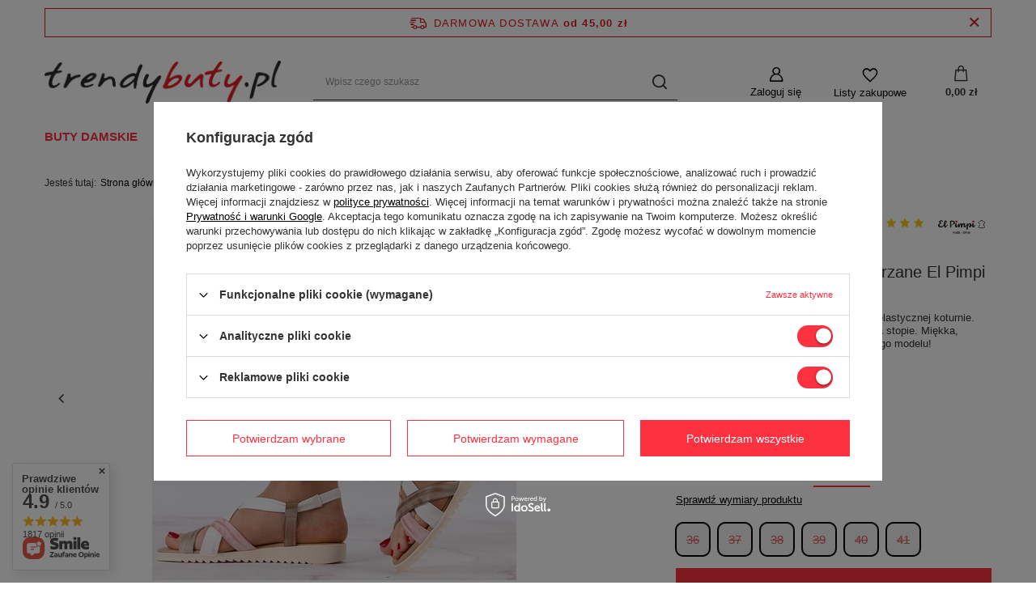

--- FILE ---
content_type: text/html; charset=utf-8
request_url: https://trendybuty.pl/product-pol-2792-Plaskie-sandaly-damskie-skorzane-El-Pimpi-1001.html
body_size: 32295
content:
<!DOCTYPE html>
<html lang="pl" class="--freeShipping --vat --gross " ><head><meta name='viewport' content='user-scalable=no, initial-scale = 1.0, maximum-scale = 1.0, width=device-width, viewport-fit=cover'/> <link rel="preload" crossorigin="anonymous" as="font" href="/gfx/standards/fontello.woff?v=2"><meta http-equiv="Content-Type" content="text/html; charset=utf-8"><meta http-equiv="X-UA-Compatible" content="IE=edge"><title>Stylowe sandały hiszpańskie El Pimpi 1001 - trendybuty.pl</title><meta name="keywords" content=""><meta name="description" content="Wejdź na trendybuty.pl i wybierz wyjątkowe hiszpańskie sandały!"><link rel="icon" href="/gfx/pol/favicon.ico"><meta name="theme-color" content="#fc3240"><meta name="msapplication-navbutton-color" content="#fc3240"><meta name="apple-mobile-web-app-status-bar-style" content="#fc3240"><link rel="preload stylesheet" as="style" href="/gfx/pol/style.css.gzip?r=1745306480"><script>var app_shop={urls:{prefix:'data="/gfx/'.replace('data="', '')+'pol/',graphql:'/graphql/v1/'},vars:{priceType:'gross',priceTypeVat:true,productDeliveryTimeAndAvailabilityWithBasket:false,geoipCountryCode:'US',},txt:{priceTypeText:' brutto',},fn:{},fnrun:{},files:[],graphql:{}};const getCookieByName=(name)=>{const value=`; ${document.cookie}`;const parts = value.split(`; ${name}=`);if(parts.length === 2) return parts.pop().split(';').shift();return false;};if(getCookieByName('freeeshipping_clicked')){document.documentElement.classList.remove('--freeShipping');}if(getCookieByName('rabateCode_clicked')){document.documentElement.classList.remove('--rabateCode');}function hideClosedBars(){const closedBarsArray=JSON.parse(localStorage.getItem('closedBars'))||[];if(closedBarsArray.length){const styleElement=document.createElement('style');styleElement.textContent=`${closedBarsArray.map((el)=>`#${el}`).join(',')}{display:none !important;}`;document.head.appendChild(styleElement);}}hideClosedBars();</script><meta name="robots" content="index,follow"><meta name="rating" content="general"><meta name="Author" content="trendybuty.pl na bazie IdoSell (www.idosell.com/shop).">
<!-- Begin LoginOptions html -->

<style>
#client_new_social .service_item[data-name="service_Apple"]:before, 
#cookie_login_social_more .service_item[data-name="service_Apple"]:before,
.oscop_contact .oscop_login__service[data-service="Apple"]:before {
    display: block;
    height: 2.6rem;
    content: url('/gfx/standards/apple.svg?r=1743165583');
}
.oscop_contact .oscop_login__service[data-service="Apple"]:before {
    height: auto;
    transform: scale(0.8);
}
#client_new_social .service_item[data-name="service_Apple"]:has(img.service_icon):before,
#cookie_login_social_more .service_item[data-name="service_Apple"]:has(img.service_icon):before,
.oscop_contact .oscop_login__service[data-service="Apple"]:has(img.service_icon):before {
    display: none;
}
</style>

<!-- End LoginOptions html -->

<!-- Open Graph -->
<meta property="og:type" content="website"><meta property="og:url" content="https://trendybuty.pl/product-pol-2792-Plaskie-sandaly-damskie-skorzane-El-Pimpi-1001.html
"><meta property="og:title" content="Płaskie sandały damskie skórzane El Pimpi 1001"><meta property="og:description" content="Stylowe sandały hiszpańskie na delikatnej,elastycznej koturnie. Dzięki swej konstrukcji buty idealnie leżą na stopie. Miękka, komfortowa skóra naturalna to wielki atut tego modelu!"><meta property="og:site_name" content="trendybuty.pl"><meta property="og:locale" content="pl_PL"><meta property="og:image" content="https://trendybuty.pl/hpeciai/67a6356fcb58d3d2b20891577744cf7b/pol_pl_Plaskie-sandaly-damskie-skorzane-El-Pimpi-1001-2792_8.webp"><meta property="og:image:width" content="450"><meta property="og:image:height" content="450"><link rel="manifest" href="https://trendybuty.pl/data/include/pwa/1/manifest.json?t=3"><meta name="apple-mobile-web-app-capable" content="yes"><meta name="apple-mobile-web-app-status-bar-style" content="black"><meta name="apple-mobile-web-app-title" content="trendybuty.pl"><link rel="apple-touch-icon" href="/data/include/pwa/1/icon-128.png"><link rel="apple-touch-startup-image" href="/data/include/pwa/1/logo-512.png" /><meta name="msapplication-TileImage" content="/data/include/pwa/1/icon-144.png"><meta name="msapplication-TileColor" content="#2F3BA2"><meta name="msapplication-starturl" content="/"><script type="application/javascript">var _adblock = true;</script><script async src="/data/include/advertising.js"></script><script type="application/javascript">var statusPWA = {
                online: {
                    txt: "Połączono z internetem",
                    bg: "#5fa341"
                },
                offline: {
                    txt: "Brak połączenia z internetem",
                    bg: "#eb5467"
                }
            }</script><script async type="application/javascript" src="/ajax/js/pwa_online_bar.js?v=1&r=6"></script><script type="application/javascript" src="/ajax/js/webpush_subscription.js?v=1&r=4"></script><script type="application/javascript">WebPushHandler.publicKey = 'BNnoLX6oFjS8VxMVd8MVPtViZiLA9E7L0G/Nu9NIwns1+jljN5RlDtK1XWTtCH9stuORye2O5DOVq2icOTzILOg=';WebPushHandler.version = '1';WebPushHandler.setPermissionValue();</script><script >
window.dataLayer = window.dataLayer || [];
window.gtag = function gtag() {
dataLayer.push(arguments);
}
gtag('consent', 'default', {
'ad_storage': 'denied',
'analytics_storage': 'denied',
'ad_personalization': 'denied',
'ad_user_data': 'denied',
'wait_for_update': 500
});

gtag('set', 'ads_data_redaction', true);
</script><script id="iaiscript_1" data-requirements="W10=" data-ga4_sel="ga4script">
window.iaiscript_1 = `<${'script'}  class='google_consent_mode_update'>
gtag('consent', 'update', {
'ad_storage': 'granted',
'analytics_storage': 'granted',
'ad_personalization': 'granted',
'ad_user_data': 'granted'
});
</${'script'}>`;
</script>
<!-- End Open Graph -->

<link rel="canonical" href="https://trendybuty.pl/product-pol-2792-Plaskie-sandaly-damskie-skorzane-El-Pimpi-1001.html" />

                <!-- Global site tag (gtag.js) -->
                <script  async src="https://www.googletagmanager.com/gtag/js?id=AW-854761497"></script>
                <script >
                    window.dataLayer = window.dataLayer || [];
                    window.gtag = function gtag(){dataLayer.push(arguments);}
                    gtag('js', new Date());
                    
                    gtag('config', 'AW-854761497', {"allow_enhanced_conversions":true});
gtag('config', 'AW-700973388', {"allow_enhanced_conversions":true});
gtag('config', 'G-WC27FBHRVD');

                </script>
                <link rel="stylesheet" type="text/css" href="/data/designs/63687716e91ab6.19621968_15/gfx/pol/custom.css.gzip?r=1745306491">
<!-- Begin additional html or js -->


<!--45|1|12-->
<script>
    if (!Array.prototype.forEach)
    {
        Array.prototype.forEach = function(fun)
        {
            var len = this.length;
            if (typeof fun != "function")
                throw new TypeError();

            var thisp = arguments[1];
            for (var i = 0; i < len; i++)
            {
                if (i in this)
                    fun.call(thisp, this[i], i, this);
            }
        };
    }
    function wph_setCookie(cn, cv) {
        const d = new Date();
        d.setTime(d.getTime() + (1*24*60*60*1000));
        var e = "expires="+ d.toUTCString();
        document.cookie = cn + "=" + cv + ";" + e + ";path=/";
    }
    function wph_getCookie(cn) {
        var n = cn + "=";
        var dc = decodeURIComponent(document.cookie);
        var ca = dc.split(';');
        for(var i = 0; i <ca.length; i++) {
            var c = ca[i];
            while (c.charAt(0) == ' ') {
                c = c.substring(1);
            }
            if (c.indexOf(n) == 0) {
                return c.substring(n.length, c.length);
            }
        }
        return "";
    }
    !function(d,m,e,v,n,t,s){d['WphTrackObject'] = n;
        d[n] = window[n] || function() {(d[n].queue=d[n].queue||[]).push(arguments)},
            d[n].l = 1 * new Date(), t=m.createElement(e), s=m.getElementsByTagName(e)[0],
            t.async=1;t.src=v;s.parentNode.insertBefore(t,s)}(window,document,'script',
        'https://pixel.wp.pl/w/tr.js', 'wph');
    wph('init', 'C939DA4-C02-7648');
    function wph_getProduct(idp, fafter)
    {
        var http = new XMLHttpRequest;
        http.open("GET", "/product-pol-"+idp+"?getProductXML=true", true);

        http.overrideMimeType('text/xml');

        http.onreadystatechange = function() {
            if (http.readyState == 4 && http.status == 200) {
                var response = http.responseXML;

                fafter(response);
            }
        }
        http.send();
    }
    if('0' == '1') {
        function wph_AddToCart() {
            var d = document;
            var elB = d.querySelectorAll('form[action="basketchange.php"]:not(#projector_form) [type="submit"]');

            elB.forEach(btn => {
                btn.addEventListener('click', function() {
                    var elHead = this.closest('form');

                    var wMode = elHead.querySelector('[name="mode"]').value;

                    if(wMode == 1) {
                        var wph_id = elHead.querySelector('[name="product"]').value;
                        var wph_num = elHead.querySelector('[name="number"]').value;

                        wph_getProduct(wph_id, (xmlContent) => {
                            var wph_price = xmlContent.getElementsByTagName('price')[0].getAttribute('value');

                            var wph_cat = xmlContent.querySelector('menu_items > item:last-child').getAttribute('name');

                            console.log('Price: '+wph_price + ' ' + wph_cat);

                            wph('track', 'AddToCart', {
                                contents: [{
                                    id: wph_id,
                                    name: xmlContent.querySelector('name'),
                                    price: wph_price,
                                    quantity: wph_num,
                                    category: wph_cat,
                                    in_stock: true
                                }
                                ]
                            });
                        });
                    }
                })
            });
        }
        wph_AddToCart();
    } else {
        var wph_product_quantity = wph_getCookie('wph_quantity');

        if(wph_product_quantity) {
            var wph_product_string = wph_getCookie('wph_product');

            if(wph_product_string) {
                var wph_product = JSON.parse(wph_getCookie('wph_product'));

                wph_product.quantity = wph_product_quantity;

                wph('track', 'AddToCart', {
                    contents: [wph_product]
                });

                wph_setCookie('wph_quantity', '');
            }
        }
    }
</script>
<!--57|1|14-->
<!-- Samba.ai pixel -->
<script async src="https://yottlyscript.com/script.js?tp=562455935"></script>
<!-- End Samba.ai pixel -->
<!--21|1|9| modified: 2023-03-27 10:45:18-->
<!-- Google Tag Manager -->
<script>(function(w,d,s,l,i){w[l]=w[l]||[];w[l].push({'gtm.start':
new Date().getTime(),event:'gtm.js'});var f=d.getElementsByTagName(s)[0],
j=d.createElement(s),dl=l!='dataLayer'?'&l='+l:'';j.async=true;j.src=
'https://gtm.trendybuty.pl/ttnnqtvd.js?id='+i+dl;f.parentNode.insertBefore(j,f);
})(window,document,'script','dataLayer','GTM-WR7PXWV');</script>
<!-- End Google Tag Manager -->
<!--63|1|1| modified: 2023-07-21 12:47:00-->
<script type="text/javascript">
    window.dataLayer.push({
     event: "user_data",
      email: "",
      ad_consent: "granted",
      hashed_email: "",
      user_id: "",
      zip: ""
    });

</script>
<!--69|1|15| modified: 2023-08-10 07:02:41-->
<script>
document.addEventListener('click', function(event) {
    var target = event.target;

    if (target.classList.contains('projector_buy__button') && target.textContent.includes('Dodaj do koszyka')) {
        var formData = {
 event: "atc",
eventModel :{
     currency : 'PLN',
     value: 89.99,
       
    items: [{
      item_name: 'Płaskie sandały damskie skórzane El Pimpi 1001', 
      item_id: '2792',
      price :89.99,
      item_category: 'Sandały damskie',
     currency : 'PLN',
    quantity: 1,
    
    }]

}
        };

        // Push the formData object to the dataLayer
        window.dataLayer.push(formData);
    }
});
</script>

<!-- End additional html or js -->
                <script>
                if (window.ApplePaySession && window.ApplePaySession.canMakePayments()) {
                    var applePayAvailabilityExpires = new Date();
                    applePayAvailabilityExpires.setTime(applePayAvailabilityExpires.getTime() + 2592000000); //30 days
                    document.cookie = 'applePayAvailability=yes; expires=' + applePayAvailabilityExpires.toUTCString() + '; path=/;secure;'
                    var scriptAppleJs = document.createElement('script');
                    scriptAppleJs.src = "/ajax/js/apple.js?v=3";
                    if (document.readyState === "interactive" || document.readyState === "complete") {
                          document.body.append(scriptAppleJs);
                    } else {
                        document.addEventListener("DOMContentLoaded", () => {
                            document.body.append(scriptAppleJs);
                        });  
                    }
                } else {
                    document.cookie = 'applePayAvailability=no; path=/;secure;'
                }
                </script>
                                <script>
                var listenerFn = function(event) {
                    if (event.origin !== "https://payment.idosell.com")
                        return;
                    
                    var isString = (typeof event.data === 'string' || event.data instanceof String);
                    if (!isString) return;
                    try {
                        var eventData = JSON.parse(event.data);
                    } catch (e) {
                        return;
                    }
                    if (!eventData) { return; }                                            
                    if (eventData.isError) { return; }
                    if (eventData.action != 'isReadyToPay') {return; }
                    
                    if (eventData.result.result && eventData.result.paymentMethodPresent) {
                        var googlePayAvailabilityExpires = new Date();
                        googlePayAvailabilityExpires.setTime(googlePayAvailabilityExpires.getTime() + 2592000000); //30 days
                        document.cookie = 'googlePayAvailability=yes; expires=' + googlePayAvailabilityExpires.toUTCString() + '; path=/;secure;'
                    } else {
                        document.cookie = 'googlePayAvailability=no; path=/;secure;'
                    }                                            
                }     
                if (!window.isAdded)
                {                                        
                    if (window.oldListener != null) {
                         window.removeEventListener('message', window.oldListener);
                    }                        
                    window.addEventListener('message', listenerFn);
                    window.oldListener = listenerFn;                                      
                       
                    const iframe = document.createElement('iframe');
                    iframe.src = "https://payment.idosell.com/assets/html/checkGooglePayAvailability.html?origin=https%3A%2F%2Ftrendybuty.pl";
                    iframe.style.display = 'none';                                            

                    if (document.readyState === "interactive" || document.readyState === "complete") {
                          if (!window.isAdded) {
                              window.isAdded = true;
                              document.body.append(iframe);
                          }
                    } else {
                        document.addEventListener("DOMContentLoaded", () => {
                            if (!window.isAdded) {
                              window.isAdded = true;
                              document.body.append(iframe);
                          }
                        });  
                    }  
                }
                </script>
                <script>let paypalDate = new Date();
                    paypalDate.setTime(paypalDate.getTime() + 86400000);
                    document.cookie = 'payPalAvailability_PLN=-1; expires=' + paypalDate.getTime() + '; path=/; secure';
                </script><script src="/data/gzipFile/expressCheckout.js.gz"></script><script src="/inPost/inpostPayNew.js"></script><link rel="preload" as="image" href="/hpeciai/f31b68dfb49da75f010f2c5440e007da/pol_pm_Plaskie-sandaly-damskie-skorzane-El-Pimpi-1001-2792_8.webp"><style>
							#photos_slider[data-skeleton] .photos__link:before {
								padding-top: calc(450/450* 100%);
							}
							@media (min-width: 979px) {.photos__slider[data-skeleton] .photos__figure:not(.--nav):first-child .photos__link {
								max-height: 450px;
							}}
						</style></head><body>
<!-- Begin additional html or js -->


<!--22|1|9| modified: 2023-03-27 10:45:41-->
<!-- Google Tag Manager (noscript) -->
<noscript><iframe src="https://gtm.trendybuty.pl/ns.html?id=GTM-WR7PXWV"
height="0" width="0" style="display:none;visibility:hidden"></iframe></noscript>
<!-- End Google Tag Manager (noscript) --

<!-- End additional html or js -->
<div id="container" class="projector_page container max-width-1200"><header class=" commercial_banner"><script class="ajaxLoad">
                app_shop.vars.vat_registered = "true";
                app_shop.vars.currency_format = "###,##0.00";
                
                    app_shop.vars.currency_before_value = false;
                
                    app_shop.vars.currency_space = true;
                
                app_shop.vars.symbol = "zł";
                app_shop.vars.id= "PLN";
                app_shop.vars.baseurl = "http://trendybuty.pl/";
                app_shop.vars.sslurl= "https://trendybuty.pl/";
                app_shop.vars.curr_url= "%2Fproduct-pol-2792-Plaskie-sandaly-damskie-skorzane-El-Pimpi-1001.html";
                

                var currency_decimal_separator = ',';
                var currency_grouping_separator = ' ';

                
                    app_shop.vars.blacklist_extension = ["exe","com","swf","js","php"];
                
                    app_shop.vars.blacklist_mime = ["application/javascript","application/octet-stream","message/http","text/javascript","application/x-deb","application/x-javascript","application/x-shockwave-flash","application/x-msdownload"];
                
                    app_shop.urls.contact = "/contact-pol.html";
                </script><div id="viewType" style="display:none"></div><div id="freeShipping" class="freeShipping"><span class="freeShipping__info">Darmowa dostawa</span><strong class="freeShipping__val">
				od 
				45,00 zł</strong><a href="" class="freeShipping__close"></a></div><div id="logo" class="d-flex align-items-center"><a href="/" target="_self"><img src="/data/gfx/mask/pol/logo_1_big.png" alt="Sklep internetowy z butami - trendybuty.pl " width="597" height="110"></a></div><form action="https://trendybuty.pl/search.php" method="get" id="menu_search" class="menu_search"><a href="#showSearchForm" class="menu_search__mobile"></a><div class="menu_search__block"><div class="menu_search__item --input"><input class="menu_search__input" type="text" name="text" autocomplete="off" placeholder="Wpisz czego szukasz"><button class="menu_search__submit" type="submit"></button></div><div class="menu_search__item --results search_result"></div></div></form><div id="menu_settings" class="align-items-center justify-content-center justify-content-lg-end"><div id="menu_additional"><a class="account_link" href="https://trendybuty.pl/login.php">Zaloguj się</a><div class="shopping_list_top" data-empty="true"><a href="https://trendybuty.pl/pl/shoppinglist/" class="wishlist_link slt_link">Listy zakupowe</a><div class="slt_lists"><ul class="slt_lists__nav"><li class="slt_lists__nav_item" data-list_skeleton="true" data-list_id="true" data-shared="true"><a class="slt_lists__nav_link" data-list_href="true"><span class="slt_lists__nav_name" data-list_name="true"></span><span class="slt_lists__count" data-list_count="true">0</span></a></li></ul><span class="slt_lists__empty">Dodaj do nich produkty, które lubisz i chcesz kupić później.</span></div></div></div></div><div class="shopping_list_top_mobile" data-empty="true"><a href="https://trendybuty.pl/pl/shoppinglist/" class="sltm_link"></a></div><div class="sl_choose sl_dialog"><div class="sl_choose__wrapper sl_dialog__wrapper"><div class="sl_choose__item --top sl_dialog_close mb-2"><strong class="sl_choose__label">Zapisz na liście zakupowej</strong></div><div class="sl_choose__item --lists" data-empty="true"><div class="sl_choose__list f-group --radio m-0 d-md-flex align-items-md-center justify-content-md-between" data-list_skeleton="true" data-list_id="true" data-shared="true"><input type="radio" name="add" class="sl_choose__input f-control" id="slChooseRadioSelect" data-list_position="true"><label for="slChooseRadioSelect" class="sl_choose__group_label f-label py-4" data-list_position="true"><span class="sl_choose__sub d-flex align-items-center"><span class="sl_choose__name" data-list_name="true"></span><span class="sl_choose__count" data-list_count="true">0</span></span></label><button type="button" class="sl_choose__button --desktop btn --solid">Zapisz</button></div></div><div class="sl_choose__item --create sl_create mt-4"><a href="#new" class="sl_create__link  align-items-center">Stwórz nową listę zakupową</a><form class="sl_create__form align-items-center"><div class="sl_create__group f-group --small mb-0"><input type="text" class="sl_create__input f-control" required="required"><label class="sl_create__label f-label">Nazwa nowej listy</label></div><button type="submit" class="sl_create__button btn --solid ml-2 ml-md-3">Utwórz listę</button></form></div><div class="sl_choose__item --mobile mt-4 d-flex justify-content-center d-md-none"><button class="sl_choose__button --mobile btn --solid --large">Zapisz</button></div></div></div><div id="menu_basket" class="topBasket"><a class="topBasket__sub" href="/basketedit.php"><span class="badge badge-info"></span><strong class="topBasket__price" style="display: none;">0,00 zł</strong></a><div class="topBasket__details --products" style="display: none;"><div class="topBasket__block --labels"><label class="topBasket__item --name">Produkt</label><label class="topBasket__item --sum">Ilość</label><label class="topBasket__item --prices">Cena</label></div><div class="topBasket__block --products"></div><div class="topBasket__block --oneclick topBasket_oneclick" data-lang="pol"><div class="topBasket_oneclick__label"><span class="topBasket_oneclick__text --fast">Szybkie zakupy <strong>1-Click</strong></span><span class="topBasket_oneclick__text --registration"> (bez rejestracji)</span></div><div class="topBasket_oneclick__items"><span class="topBasket_oneclick__item --googlePay" title="Google Pay"><img class="topBasket_oneclick__icon" src="/panel/gfx/payment_forms/237.png" alt="Google Pay"></span></div></div></div><div class="topBasket__details --shipping" style="display: none;"><span class="topBasket__name">Koszt dostawy od</span><span id="shipppingCost"></span></div><script>
						app_shop.vars.cache_html = true;
					</script></div><nav id="menu_categories" class="wide"><button type="button" class="navbar-toggler"><i class="icon-reorder"></i></button><div class="navbar-collapse" id="menu_navbar"><ul class="navbar-nav mx-md-n2"><li class="nav-item active"><a  href="/pol_m_Buty-damskie-153.html" target="_self" title="Buty damskie" class="nav-link active" >Buty damskie</a><ul class="navbar-subnav"><li class="nav-item"><a  href="/pol_m_Buty-damskie_Botki-damskie-154.html" target="_self" title="Botki damskie" class="nav-link" >Botki damskie</a><ul class="navbar-subsubnav"><li class="nav-item"><a  href="/pol_m_Buty-damskie_Botki-damskie_Botki-na-obcasie-220.html" target="_self" title="Botki na obcasie " class="nav-link" >Botki na obcasie </a></li><li class="nav-item"><a  href="/pol_m_Buty-damskie_Botki-damskie_Botki-na-koturnie-221.html" target="_self" title="Botki na koturnie" class="nav-link" >Botki na koturnie</a></li><li class="nav-item"><a  href="/pol_m_Buty-damskie_Botki-damskie_Botki-plaskie-222.html" target="_self" title="Botki płaskie" class="nav-link" >Botki płaskie</a></li><li class="nav-item"><a  href="/pol_m_Buty-damskie_Botki-damskie_Botki-na-slupku-240.html" target="_self" title="Botki na słupku" class="nav-link" >Botki na słupku</a></li><li class="nav-item"><a  href="/pol_m_Buty-damskie_Botki-damskie_Botki-na-szpilce-241.html" target="_self" title="Botki na szpilce" class="nav-link" >Botki na szpilce</a></li><li class="nav-item"><a  href="/pol_m_Buty-damskie_Botki-damskie_Botki-wiosenne-261.html" target="_self" title="Botki wiosenne" class="nav-link" >Botki wiosenne</a></li><li class="nav-item"><a  href="/pol_m_Buty-damskie_Botki-damskie_Botki-skorzane-267.html" target="_self" title="Botki skórzane" class="nav-link" >Botki skórzane</a></li><li class="nav-item --all"><a class="nav-link" href="/pol_m_Buty-damskie_Botki-damskie-154.html">+ Pokaż wszystkie</a></li></ul></li><li class="nav-item"><a  href="/pol_m_Buty-damskie_Polbuty-181.html" target="_self" title="Półbuty" class="nav-link" >Półbuty</a><ul class="navbar-subsubnav"><li class="nav-item"><a  href="/pol_m_Buty-damskie_Polbuty_na-koturnie-226.html" target="_self" title="na koturnie" class="nav-link" >na koturnie</a></li><li class="nav-item"><a  href="/pol_m_Buty-damskie_Polbuty_na-obcasie-227.html" target="_self" title="na obcasie" class="nav-link" >na obcasie</a></li><li class="nav-item"><a  href="/pol_m_Buty-damskie_Polbuty_na-slupku-228.html" target="_self" title="na słupku" class="nav-link" >na słupku</a></li><li class="nav-item"><a  href="/pol_m_Buty-damskie_Polbuty_sznurowane-229.html" target="_self" title="sznurowane" class="nav-link" >sznurowane</a></li><li class="nav-item"><a  href="/pol_m_Buty-damskie_Polbuty_plaskie-259.html" target="_self" title="płaskie" class="nav-link" >płaskie</a></li><li class="nav-item"><a  href="/pol_m_Buty-damskie_Polbuty_wsuwane-237.html" target="_self" title="wsuwane" class="nav-link" >wsuwane</a></li><li class="nav-item"><a  href="/pol_m_Buty-damskie_Polbuty_skorzane-235.html" target="_self" title="skórzane" class="nav-link" >skórzane</a></li><li class="nav-item"><a  href="/pol_m_Buty-damskie_Polbuty_czarne-236.html" target="_self" title="czarne" class="nav-link" >czarne</a></li><li class="nav-item --all"><a class="nav-link" href="/pol_m_Buty-damskie_Polbuty-181.html">+ Pokaż wszystkie</a></li></ul></li><li class="nav-item"><a  href="/pol_m_Buty-damskie_Sandaly-damskie-157.html" target="_self" title="Sandały damskie" class="nav-link" >Sandały damskie</a><ul class="navbar-subsubnav"><li class="nav-item"><a  href="/sandaly-damskie-plaskie" target="_self" title="płaskie" class="nav-link" >płaskie</a></li><li class="nav-item"><a  href="/sandaly-damskie-na-koturnie" target="_self" title="na koturnie" class="nav-link" >na koturnie</a></li><li class="nav-item"><a  href="/sandaly-damskie-na-obcasie" target="_self" title="na obcasie" class="nav-link" >na obcasie</a></li><li class="nav-item"><a  href="/sandaly-damskie-czarne" target="_self" title="czarne" class="nav-link" >czarne</a></li><li class="nav-item"><a  href="/sandaly-damskie-skorzane" target="_self" title="Skórzane" class="nav-link" >Skórzane</a></li><li class="nav-item"><a  href="/sandaly-damskie-sportowe" target="_self" title="sportowe" class="nav-link" >sportowe</a></li><li class="nav-item"><a  href="/sandaly-damskie-z-zakrytymi-palcami" target="_self" title="z zakrytym palcem" class="nav-link" >z zakrytym palcem</a></li><li class="nav-item"><a  href="/sandaly-damskie-z-zakryta-pieta" target="_self" title="z zakrytą piętą" class="nav-link" >z zakrytą piętą</a></li><li class="nav-item --all"><a class="nav-link" href="/pol_m_Buty-damskie_Sandaly-damskie-157.html">+ Pokaż wszystkie</a></li></ul></li><li class="nav-item empty"><a  href="/pol_m_Buty-damskie_Slip-on-wsuwane-185.html" target="_self" title="Slip on - wsuwane" class="nav-link" >Slip on - wsuwane</a></li><li class="nav-item empty"><a  href="/pol_m_Buty-damskie_Sneakersy-182.html" target="_self" title="Sneakersy" class="nav-link" >Sneakersy</a></li><li class="nav-item empty"><a  href="/pol_m_Buty-damskie_Sportowe-186.html" target="_self" title="Sportowe" class="nav-link" >Sportowe</a></li><li class="nav-item active"><a  href="/pol_m_Buty-damskie_Buty-komfortowe-184.html" target="_self" title="Buty komfortowe" class="nav-link active" >Buty komfortowe</a><ul class="navbar-subsubnav"><li class="nav-item"><a  href="/buty-zdrowotne-ortopedyczne" target="_self" title="Buty profilowane i ortopedyczne" class="nav-link" >Buty profilowane i ortopedyczne</a></li></ul></li><li class="nav-item empty"><a  href="/pol_m_Buty-damskie_Klapki-damskie-156.html" target="_self" title="Klapki damskie" class="nav-link" >Klapki damskie</a></li><li class="nav-item empty"><a  href="/pol_m_Buty-damskie_Baleriny-213.html" target="_self" title="Baleriny" class="nav-link" >Baleriny</a></li><li class="nav-item empty"><a  href="/pol_m_Buty-damskie_Buty-jeansowe-187.html" target="_self" title="Buty jeansowe" class="nav-link" >Buty jeansowe</a></li><li class="nav-item"><a  href="/pol_m_Buty-damskie_Czolenka-183.html" target="_self" title="Czółenka" class="nav-link" >Czółenka</a><ul class="navbar-subsubnav"><li class="nav-item"><a  href="/pol_m_Buty-damskie_Czolenka_Czolenka-skorzane-242.html" target="_self" title="Czółenka skórzane" class="nav-link" >Czółenka skórzane</a></li><li class="nav-item"><a  href="/pol_m_Buty-damskie_Czolenka_Czolenka-na-obcasie-243.html" target="_self" title="Czółenka na obcasie" class="nav-link" >Czółenka na obcasie</a></li><li class="nav-item"><a  href="/pol_m_Buty-damskie_Czolenka_Czolenka-na-koturnie-244.html" target="_self" title="Czółenka na koturnie" class="nav-link" >Czółenka na koturnie</a></li><li class="nav-item"><a  href="/pol_m_Buty-damskie_Czolenka_Czolenka-plaskie-257.html" target="_self" title="Czółenka płaskie" class="nav-link" >Czółenka płaskie</a></li><li class="nav-item --all"><a class="nav-link" href="/pol_m_Buty-damskie_Czolenka-183.html">+ Pokaż wszystkie</a></li></ul></li><li class="nav-item empty"><a  href="/pol_m_Buty-damskie_Mokasyny-200.html" target="_self" title="Mokasyny" class="nav-link" >Mokasyny</a></li><li class="nav-item empty"><a  href="/pol_m_Buty-damskie_Japonki-189.html" target="_self" title="Japonki" class="nav-link" >Japonki</a></li><li class="nav-item empty"><a  href="/pol_m_Buty-damskie_Szpilki-179.html" target="_self" title="Szpilki" class="nav-link" >Szpilki</a></li><li class="nav-item empty"><a  href="/pol_m_Buty-damskie_Sztyblety-176.html" target="_self" title="Sztyblety" class="nav-link" >Sztyblety</a></li><li class="nav-item empty"><a  href="/pol_m_Buty-damskie_Trampki-i-tenisowki-180.html" target="_self" title="Trampki i tenisówki" class="nav-link" >Trampki i tenisówki</a></li><li class="nav-item"><a  href="/pol_m_Buty-damskie_Kozaki-178.html" target="_self" title="Kozaki" class="nav-link" >Kozaki</a><ul class="navbar-subsubnav"><li class="nav-item"><a  href="/kozaki-damskie-na-obcasie" target="_self" title="Kozaki na obcasie" class="nav-link" >Kozaki na obcasie</a></li><li class="nav-item"><a  href="/kozaki-plaskie-damskie" target="_self" title="Kozaki płaskie" class="nav-link" >Kozaki płaskie</a></li><li class="nav-item --all"><a class="nav-link" href="/pol_m_Buty-damskie_Kozaki-178.html">+ Pokaż wszystkie</a></li></ul></li><li class="nav-item empty"><a  href="/pol_m_Buty-damskie_Trzewiki-177.html" target="_self" title="Trzewiki" class="nav-link" >Trzewiki</a></li><li class="nav-item empty"><a  href="/pol_m_Buty-damskie_Buty-slubne-238.html" target="_self" title="Buty ślubne" class="nav-link" >Buty ślubne</a></li><li class="nav-item empty"><a  href="/pol_m_Buty-damskie_Sniegowce-damskie-239.html" target="_self" title="Śniegowce damskie" class="nav-link" >Śniegowce damskie</a></li><li class="nav-item empty"><a  href="/buty-hiszpanskie" target="_self" title="Buty hiszpańskie" class="nav-link" >Buty hiszpańskie</a></li><li class="nav-item empty"><a  href="/adidasy-damskie" target="_self" title="Adidasy " class="nav-link" >Adidasy </a></li><li class="nav-item --all empty"><a class="nav-link" href="/pol_m_Buty-damskie-153.html">+ Pokaż wszystkie</a></li></ul></li><li class="nav-item"><a  href="/pol_m_Buty-meskie-155.html" target="_self" title="Buty męskie" class="nav-link" >Buty męskie</a><ul class="navbar-subnav"><li class="nav-item empty"><a  href="/pol_m_Buty-meskie_Polbuty-193.html" target="_self" title="Półbuty " class="nav-link" >Półbuty </a></li><li class="nav-item empty"><a  href="/pol_m_Buty-meskie_Sandaly-192.html" target="_self" title="Sandały" class="nav-link" >Sandały</a></li><li class="nav-item empty"><a  href="/pol_m_Buty-meskie_mokasyny-meskie-191.html" target="_self" title="mokasyny męskie" class="nav-link" >mokasyny męskie</a></li><li class="nav-item empty"><a  href="/pol_m_Buty-meskie_Sportowe-190.html" target="_self" title="Sportowe" class="nav-link" >Sportowe</a></li><li class="nav-item empty"><a  href="/pol_m_Buty-meskie_Trampki-158.html" target="_self" title="Trampki" class="nav-link" >Trampki</a></li><li class="nav-item empty"><a  href="/pol_m_Buty-meskie_Trekkingowe-160.html" target="_self" title="Trekkingowe" class="nav-link" >Trekkingowe</a></li><li class="nav-item empty"><a  href="/pol_m_Buty-meskie_Trzewiki-201.html" target="_self" title="Trzewiki" class="nav-link" >Trzewiki</a></li><li class="nav-item empty"><a  href="/pol_m_Buty-meskie_Sniegowce-266.html" target="_self" title="Śniegowce" class="nav-link" >Śniegowce</a></li><li class="nav-item empty"><a  href="/klapki-meskie" target="_self" title="Klapki" class="nav-link" >Klapki</a></li><li class="nav-item empty"><a  href="/adidasy-meskie" target="_self" title="Adidasy" class="nav-link" >Adidasy</a></li><li class="nav-item --all empty"><a class="nav-link" href="/pol_m_Buty-meskie-155.html">+ Pokaż wszystkie</a></li></ul></li><li class="nav-item"><a  href="/pol_m_Buty-dla-dzieci-194.html" target="_self" title="Buty dla dzieci" class="nav-link" >Buty dla dzieci</a><ul class="navbar-subnav"><li class="nav-item empty"><a  href="/pol_m_Buty-dla-dzieci_Botki-dzieciece-199.html" target="_self" title="Botki dziecięce" class="nav-link" >Botki dziecięce</a></li><li class="nav-item empty"><a  href="/pol_m_Buty-dla-dzieci_Sandaly-i-klapki-208.html" target="_self" title="Sandały i klapki" class="nav-link" >Sandały i klapki</a></li><li class="nav-item empty"><a  href="/pol_m_Buty-dla-dzieci_Balerinki-Czolenka-263.html" target="_self" title="Balerinki/Czółenka" class="nav-link" >Balerinki/Czółenka</a></li><li class="nav-item empty"><a  href="/pol_m_Buty-dla-dzieci_Buty-komunijne-264.html" target="_self" title="Buty komunijne" class="nav-link" >Buty komunijne</a></li><li class="nav-item empty"><a  href="/pol_m_Buty-dla-dzieci_Sportowe-197.html" target="_self" title="Sportowe" class="nav-link" >Sportowe</a></li><li class="nav-item empty"><a  href="/pol_m_Buty-dla-dzieci_Sniegowce-198.html" target="_self" title="Śniegowce" class="nav-link" >Śniegowce</a></li><li class="nav-item empty"><a  href="/pol_m_Buty-dla-dzieci_Tenisowki-i-trampki-196.html" target="_self" title="Tenisówki i trampki " class="nav-link" >Tenisówki i trampki </a></li><li class="nav-item empty"><a  href="/pol_m_Buty-dla-dzieci_Trampki-szkolne-265.html" target="_self" title="Trampki szkolne " class="nav-link" >Trampki szkolne </a></li><li class="nav-item empty"><a  href="/pol_m_Buty-dla-dzieci_Pantofle-dzieciece-do-zlobka-i-przedszkola-258.html" target="_self" title="Pantofle dziecięce do żłobka i przedszkola" class="nav-link" >Pantofle dziecięce do żłobka i przedszkola</a></li><li class="nav-item empty"><a  href="/pol_m_Buty-dla-dzieci_Trzewiki-195.html" target="_self" title="Trzewiki" class="nav-link" >Trzewiki</a></li><li class="nav-item empty"><a  href="/polbuty-dla-dzieci" target="_self" title="Półbuty" class="nav-link" >Półbuty</a></li><li class="nav-item empty"><a  href="/adidasy-dla-dzieci" target="_self" title="Adidasy dziecięce" class="nav-link" >Adidasy dziecięce</a></li><li class="nav-item empty"><a  href="/pol_m_Buty-dla-dzieci_Adidasy-mlodziezowe-262.html" target="_self" title="Adidasy młodzieżowe" class="nav-link" >Adidasy młodzieżowe</a></li><li class="nav-item --all empty"><a class="nav-link" href="/pol_m_Buty-dla-dzieci-194.html">+ Pokaż wszystkie</a></li></ul></li><li class="nav-item"><a  href="/pol_m_Nowosci-172.html" target="_self" title="Nowości" class="nav-link" >Nowości</a></li><li class="nav-item"><span title="SEZON" class="nav-link" >SEZON</span><ul class="navbar-subnav"><li class="nav-item empty"><a  href="/pol_m_SEZON_Buty-jesienne-i-zimowe-211.html" target="_self" title="Buty jesienne i zimowe" class="nav-link" >Buty jesienne i zimowe</a></li><li class="nav-item empty"><a  href="/pol_m_SEZON_Buty-letnie-i-wiosenne-210.html" target="_self" title="Buty letnie i wiosenne" class="nav-link" >Buty letnie i wiosenne</a></li><li class="nav-item empty"><a  href="/pol_m_SEZON_Caloroczne-212.html" target="_self" title="Całoroczne" class="nav-link" >Całoroczne</a></li></ul></li><li class="nav-item"><a  href="/pol_m_OUTLET-256.html" target="_self" title="OUTLET %" class="nav-link" >OUTLET %</a></li><li class="nav-item"><a  href="/pol_m_Karty-Podarunkowe-260.html" target="_self" title="Karty Podarunkowe" class="nav-link" >Karty Podarunkowe</a></li></ul></div></nav><div id="breadcrumbs" class="breadcrumbs"><div class="back_button"><button id="back_button"></button></div><div class="list_wrapper"><ol><li><span>Jesteś tutaj:  </span></li><li class="bc-main"><span><a href="/">Strona główna</a></span></li><li class="category bc-item-1 --more"><a class="category" href="/pol_m_Buty-damskie-153.html">Buty damskie</a><ul class="breadcrumbs__sub"><li class="breadcrumbs__item"><a class="breadcrumbs__link --link" href="/pol_m_Buty-damskie_Botki-damskie-154.html">Botki damskie</a></li><li class="breadcrumbs__item"><a class="breadcrumbs__link --link" href="/pol_m_Buty-damskie_Polbuty-181.html">Półbuty</a></li><li class="breadcrumbs__item"><a class="breadcrumbs__link --link" href="/pol_m_Buty-damskie_Sandaly-damskie-157.html">Sandały damskie</a></li><li class="breadcrumbs__item"><a class="breadcrumbs__link --link" href="/pol_m_Buty-damskie_Slip-on-wsuwane-185.html">Slip on - wsuwane</a></li><li class="breadcrumbs__item"><a class="breadcrumbs__link --link" href="/pol_m_Buty-damskie_Sneakersy-182.html">Sneakersy</a></li><li class="breadcrumbs__item"><a class="breadcrumbs__link --link" href="/pol_m_Buty-damskie_Sportowe-186.html">Sportowe</a></li><li class="breadcrumbs__item"><a class="breadcrumbs__link --link" href="/pol_m_Buty-damskie_Buty-komfortowe-184.html">Buty komfortowe</a></li><li class="breadcrumbs__item"><a class="breadcrumbs__link --link" href="/pol_m_Buty-damskie_Klapki-damskie-156.html">Klapki damskie</a></li><li class="breadcrumbs__item"><a class="breadcrumbs__link --link" href="/pol_m_Buty-damskie_Baleriny-213.html">Baleriny</a></li><li class="breadcrumbs__item"><a class="breadcrumbs__link --link" href="/pol_m_Buty-damskie_Buty-jeansowe-187.html">Buty jeansowe</a></li><li class="breadcrumbs__item"><a class="breadcrumbs__link --link" href="/pol_m_Buty-damskie_Czolenka-183.html">Czółenka</a></li><li class="breadcrumbs__item"><a class="breadcrumbs__link --link" href="/pol_m_Buty-damskie_Mokasyny-200.html">Mokasyny</a></li><li class="breadcrumbs__item"><a class="breadcrumbs__link --link" href="/pol_m_Buty-damskie_Japonki-189.html">Japonki</a></li><li class="breadcrumbs__item"><a class="breadcrumbs__link --link" href="/pol_m_Buty-damskie_Szpilki-179.html">Szpilki</a></li><li class="breadcrumbs__item"><a class="breadcrumbs__link --link" href="/pol_m_Buty-damskie_Sztyblety-176.html">Sztyblety</a></li><li class="breadcrumbs__item"><a class="breadcrumbs__link --link" href="/pol_m_Buty-damskie_Trampki-i-tenisowki-180.html">Trampki i tenisówki</a></li><li class="breadcrumbs__item"><a class="breadcrumbs__link --link" href="/pol_m_Buty-damskie_Kozaki-178.html">Kozaki</a></li><li class="breadcrumbs__item"><a class="breadcrumbs__link --link" href="/pol_m_Buty-damskie_Trzewiki-177.html">Trzewiki</a></li><li class="breadcrumbs__item"><a class="breadcrumbs__link --link" href="/pol_m_Buty-damskie_Buty-slubne-238.html">Buty ślubne</a></li><li class="breadcrumbs__item"><a class="breadcrumbs__link --link" href="/pol_m_Buty-damskie_Sniegowce-damskie-239.html">Śniegowce damskie</a></li><li class="breadcrumbs__item"><a class="breadcrumbs__link --link" href="/buty-hiszpanskie">Buty hiszpańskie</a></li><li class="breadcrumbs__item"><a class="breadcrumbs__link --link" href="/adidasy-damskie">Adidasy </a></li></ul></li><li class="category bc-item-2 bc-active"><a class="category" href="/pol_m_Buty-damskie_Buty-komfortowe-184.html">Buty komfortowe</a></li><li class="bc-active bc-product-name"><span>Płaskie sandały damskie skórzane El Pimpi 1001</span></li></ol></div></div></header><div id="layout" class="row clearfix"><aside class="col-3"><section class="shopping_list_menu"><div class="shopping_list_menu__block --lists slm_lists" data-empty="true"><span class="slm_lists__label">Listy zakupowe</span><ul class="slm_lists__nav"><li class="slm_lists__nav_item" data-list_skeleton="true" data-list_id="true" data-shared="true"><a class="slm_lists__nav_link" data-list_href="true"><span class="slm_lists__nav_name" data-list_name="true"></span><span class="slm_lists__count" data-list_count="true">0</span></a></li><li class="slm_lists__nav_header"><span class="slm_lists__label">Listy zakupowe</span></li></ul><a href="#manage" class="slm_lists__manage d-none align-items-center d-md-flex">Zarządzaj listami</a></div><div class="shopping_list_menu__block --bought slm_bought"><a class="slm_bought__link d-flex" href="https://trendybuty.pl/products-bought.php">
						Lista dotychczas zamówionych produktów
					</a></div><div class="shopping_list_menu__block --info slm_info"><strong class="slm_info__label d-block mb-3">Jak działa lista zakupowa?</strong><ul class="slm_info__list"><li class="slm_info__list_item d-flex mb-3">
							Po zalogowaniu możesz umieścić i przechowywać na liście zakupowej dowolną liczbę produktów nieskończenie długo.
						</li><li class="slm_info__list_item d-flex mb-3">
							Dodanie produktu do listy zakupowej nie oznacza automatycznie jego rezerwacji.
						</li><li class="slm_info__list_item d-flex mb-3">
							Dla niezalogowanych klientów lista zakupowa przechowywana jest do momentu wygaśnięcia sesji (około 24h).
						</li></ul></div></section><div id="mobileCategories" class="mobileCategories"><div class="mobileCategories__item --menu"><a class="mobileCategories__link --active" href="#" data-ids="#menu_search,.shopping_list_menu,#menu_search,#menu_navbar,#menu_navbar3, #menu_blog">
                            Menu
                        </a></div><div class="mobileCategories__item --account"><a class="mobileCategories__link" href="#" data-ids="#menu_contact,#login_menu_block">
                            Konto
                        </a></div></div><div class="setMobileGrid" data-item="#menu_navbar"></div><div class="setMobileGrid" data-item="#menu_navbar3" data-ismenu1="true"></div><div class="setMobileGrid" data-item="#menu_blog"></div><div class="login_menu_block d-lg-none" id="login_menu_block"><a class="sign_in_link" href="/login.php" title=""><i class="icon-user"></i><span>Zaloguj się</span></a><a class="registration_link" href="/client-new.php?register" title=""><i class="icon-lock"></i><span>Zarejestruj się</span></a><a class="order_status_link" href="/order-open.php" title=""><i class="icon-globe"></i><span>Sprawdź status zamówienia</span></a></div><div class="setMobileGrid" data-item="#menu_contact"></div><div class="setMobileGrid" data-item="#menu_settings"></div></aside><div id="content" class="col-12"><div id="menu_compare_product" class="compare mb-2 pt-sm-3 pb-sm-3 mb-sm-3" style="display: none;"><div class="compare__label d-none d-sm-block">Dodane do porównania</div><div class="compare__sub"></div><div class="compare__buttons"><a class="compare__button btn --solid --secondary" href="https://trendybuty.pl/product-compare.php" title="Porównaj wszystkie produkty" target="_blank"><span>Porównaj produkty </span><span class="d-sm-none">(0)</span></a><a class="compare__button --remove btn d-none d-sm-block" href="https://trendybuty.pl/settings.php?comparers=remove&amp;product=###" title="Usuń wszystkie produkty">
                        Usuń produkty
                    </a></div><script>
                        var cache_html = true;
                    </script></div><section id="projector_photos" class="photos d-flex align-items-start mb-4 flex-md-column align-items-md-stretch --nav-slider-bottom" data-nav="true"><div id="photos_nav" class="photos__nav d-none d-md-flex mx-md-n1 mt-md-1 mx-lg-n2 mt-lg-2"><figure class="photos__figure --nav m-1 m-lg-2"><a class="photos__link --nav" href="/hpeciai/67a6356fcb58d3d2b20891577744cf7b/pol_pl_Plaskie-sandaly-damskie-skorzane-El-Pimpi-1001-2792_8.webp" data-slick-index="0" data-width="100" data-height="100"><img class="photos__photo b-lazy --nav" alt="Płaskie sandały damskie skórzane El Pimpi 1001" data-src="/hpeciai/ff2c55f2f8a5fae3c1a96327c2ce6cf1/pol_ps_Plaskie-sandaly-damskie-skorzane-El-Pimpi-1001-2792_8.webp"></a></figure><figure class="photos__figure --nav m-1 m-lg-2"><a class="photos__link --nav" href="/hpeciai/f9911c5d995d61c2ee1df70cc7821282/pol_pl_Plaskie-sandaly-damskie-skorzane-El-Pimpi-1001-2792_9.webp" data-slick-index="1" data-width="100" data-height="100"><img class="photos__photo b-lazy --nav" alt="Płaskie sandały damskie skórzane El Pimpi 1001" data-src="/hpeciai/50d82b3a0bee90dc683770c97fb51431/pol_ps_Plaskie-sandaly-damskie-skorzane-El-Pimpi-1001-2792_9.webp"></a></figure><figure class="photos__figure --nav m-1 m-lg-2"><a class="photos__link --nav" href="/hpeciai/4ce8ceb5c8576af8563bdf740e8ee73d/pol_pl_Plaskie-sandaly-damskie-skorzane-El-Pimpi-1001-2792_7.webp" data-slick-index="2" data-width="100" data-height="100"><img class="photos__photo b-lazy --nav" alt="Płaskie sandały damskie skórzane El Pimpi 1001" data-src="/hpeciai/cfddf8894e360dd106788fa07c43cba6/pol_ps_Plaskie-sandaly-damskie-skorzane-El-Pimpi-1001-2792_7.webp"></a></figure><figure class="photos__figure --nav m-1 m-lg-2"><a class="photos__link --nav" href="/hpeciai/d7a148c798bc91c2bd2cbd2e2666d280/pol_pl_Plaskie-sandaly-damskie-skorzane-El-Pimpi-1001-2792_1.webp" data-slick-index="3" data-width="100" data-height="100"><img class="photos__photo b-lazy --nav" alt="Płaskie sandały damskie skórzane El Pimpi 1001" data-src="/hpeciai/fcebda7f6a379db234c5d1d0828bc35f/pol_ps_Plaskie-sandaly-damskie-skorzane-El-Pimpi-1001-2792_1.webp"></a></figure><figure class="photos__figure --nav m-1 m-lg-2"><a class="photos__link --nav" href="/hpeciai/0ba20da5484244675c589425431f64a4/pol_pl_Plaskie-sandaly-damskie-skorzane-El-Pimpi-1001-2792_2.webp" data-slick-index="4" data-width="100" data-height="100"><img class="photos__photo b-lazy --nav" alt="Płaskie sandały damskie skórzane El Pimpi 1001" data-src="/hpeciai/8d27a9aff83b7ccf2c0d377fc9b2c494/pol_ps_Plaskie-sandaly-damskie-skorzane-El-Pimpi-1001-2792_2.webp"></a></figure><figure class="photos__figure --nav m-1 m-lg-2"><a class="photos__link --nav" href="/hpeciai/8dff0a09d864d8484e5dd4c201c004a8/pol_pl_Plaskie-sandaly-damskie-skorzane-El-Pimpi-1001-2792_3.webp" data-slick-index="5" data-width="100" data-height="100"><img class="photos__photo b-lazy --nav" alt="Płaskie sandały damskie skórzane El Pimpi 1001" data-src="/hpeciai/36c58b9fcaf0bd0d8ebc6be9f38c7634/pol_ps_Plaskie-sandaly-damskie-skorzane-El-Pimpi-1001-2792_3.webp"></a></figure><figure class="photos__figure --nav m-1 m-lg-2"><a class="photos__link --nav" href="/hpeciai/29f11ad6d3feaa499b339defeb01036e/pol_pl_Plaskie-sandaly-damskie-skorzane-El-Pimpi-1001-2792_4.webp" data-slick-index="6" data-width="100" data-height="100"><img class="photos__photo b-lazy --nav" alt="Płaskie sandały damskie skórzane El Pimpi 1001" data-src="/hpeciai/b4835dee2cc6ddd777388202daa4d6b7/pol_ps_Plaskie-sandaly-damskie-skorzane-El-Pimpi-1001-2792_4.webp"></a></figure><figure class="photos__figure --nav m-1 m-lg-2"><a class="photos__link --nav" href="/hpeciai/fcbf368340416e911f66ca7e059ea8c9/pol_pl_Plaskie-sandaly-damskie-skorzane-El-Pimpi-1001-2792_5.webp" data-slick-index="7" data-width="100" data-height="100"><img class="photos__photo b-lazy --nav" alt="Płaskie sandały damskie skórzane El Pimpi 1001" data-src="/hpeciai/0fb747ab9807b07960173a7751052ab4/pol_ps_Plaskie-sandaly-damskie-skorzane-El-Pimpi-1001-2792_5.webp"></a></figure><figure class="photos__figure --nav m-1 m-lg-2"><a class="photos__link --nav" href="/hpeciai/9184a6f833dbe0604e6cc35fa37a0c56/pol_pl_Plaskie-sandaly-damskie-skorzane-El-Pimpi-1001-2792_6.webp" data-slick-index="8" data-width="100" data-height="100"><img class="photos__photo b-lazy --nav" alt="Płaskie sandały damskie skórzane El Pimpi 1001" data-src="/hpeciai/70efb370f8e4a19b07c61ee087066c63/pol_ps_Plaskie-sandaly-damskie-skorzane-El-Pimpi-1001-2792_6.webp"></a></figure></div><div id="photos_slider" class="photos__slider" data-skeleton="true" data-nav="true"><div class="photos___slider_wrapper"><figure class="photos__figure"><a class="photos__link" href="/hpeciai/67a6356fcb58d3d2b20891577744cf7b/pol_pl_Plaskie-sandaly-damskie-skorzane-El-Pimpi-1001-2792_8.webp" data-width="1200" data-height="1200"><img class="photos__photo" alt="Płaskie sandały damskie skórzane El Pimpi 1001" src="/hpeciai/f31b68dfb49da75f010f2c5440e007da/pol_pm_Plaskie-sandaly-damskie-skorzane-El-Pimpi-1001-2792_8.webp"></a></figure><figure class="photos__figure"><a class="photos__link" href="/hpeciai/f9911c5d995d61c2ee1df70cc7821282/pol_pl_Plaskie-sandaly-damskie-skorzane-El-Pimpi-1001-2792_9.webp" data-width="1200" data-height="1200"><img class="photos__photo slick-loading" alt="Płaskie sandały damskie skórzane El Pimpi 1001" data-lazy="/hpeciai/42761247e80237added15a849a402919/pol_pm_Plaskie-sandaly-damskie-skorzane-El-Pimpi-1001-2792_9.webp"></a></figure><figure class="photos__figure"><a class="photos__link" href="/hpeciai/4ce8ceb5c8576af8563bdf740e8ee73d/pol_pl_Plaskie-sandaly-damskie-skorzane-El-Pimpi-1001-2792_7.webp" data-width="1200" data-height="1200"><img class="photos__photo slick-loading" alt="Płaskie sandały damskie skórzane El Pimpi 1001" data-lazy="/hpeciai/9b7de672db5839f0d5728a1470549054/pol_pm_Plaskie-sandaly-damskie-skorzane-El-Pimpi-1001-2792_7.webp"></a></figure><figure class="photos__figure"><a class="photos__link" href="/hpeciai/d7a148c798bc91c2bd2cbd2e2666d280/pol_pl_Plaskie-sandaly-damskie-skorzane-El-Pimpi-1001-2792_1.webp" data-width="1000" data-height="1000"><img class="photos__photo slick-loading" alt="Płaskie sandały damskie skórzane El Pimpi 1001" data-lazy="/hpeciai/eab658cecaa118af576287ae4a382466/pol_pm_Plaskie-sandaly-damskie-skorzane-El-Pimpi-1001-2792_1.webp"></a></figure><figure class="photos__figure"><a class="photos__link" href="/hpeciai/0ba20da5484244675c589425431f64a4/pol_pl_Plaskie-sandaly-damskie-skorzane-El-Pimpi-1001-2792_2.webp" data-width="1000" data-height="1000"><img class="photos__photo slick-loading" alt="Płaskie sandały damskie skórzane El Pimpi 1001" data-lazy="/hpeciai/811fc2a0a4979a8e1888a493442208e9/pol_pm_Plaskie-sandaly-damskie-skorzane-El-Pimpi-1001-2792_2.webp"></a></figure><figure class="photos__figure"><a class="photos__link" href="/hpeciai/8dff0a09d864d8484e5dd4c201c004a8/pol_pl_Plaskie-sandaly-damskie-skorzane-El-Pimpi-1001-2792_3.webp" data-width="1000" data-height="1000"><img class="photos__photo slick-loading" alt="Płaskie sandały damskie skórzane El Pimpi 1001" data-lazy="/hpeciai/fbffd561086fa5870ebf438ac990c27c/pol_pm_Plaskie-sandaly-damskie-skorzane-El-Pimpi-1001-2792_3.webp"></a></figure><figure class="photos__figure"><a class="photos__link" href="/hpeciai/29f11ad6d3feaa499b339defeb01036e/pol_pl_Plaskie-sandaly-damskie-skorzane-El-Pimpi-1001-2792_4.webp" data-width="1000" data-height="1000"><img class="photos__photo slick-loading" alt="Płaskie sandały damskie skórzane El Pimpi 1001" data-lazy="/hpeciai/bde3d0c25e21cc2b7ba1a53d638f117e/pol_pm_Plaskie-sandaly-damskie-skorzane-El-Pimpi-1001-2792_4.webp"></a></figure><figure class="photos__figure"><a class="photos__link" href="/hpeciai/fcbf368340416e911f66ca7e059ea8c9/pol_pl_Plaskie-sandaly-damskie-skorzane-El-Pimpi-1001-2792_5.webp" data-width="1000" data-height="1000"><img class="photos__photo slick-loading" alt="Płaskie sandały damskie skórzane El Pimpi 1001" data-lazy="/hpeciai/45b885ef62c3ce801cd94f9fb97aaeff/pol_pm_Plaskie-sandaly-damskie-skorzane-El-Pimpi-1001-2792_5.webp"></a></figure><figure class="photos__figure"><a class="photos__link" href="/hpeciai/9184a6f833dbe0604e6cc35fa37a0c56/pol_pl_Plaskie-sandaly-damskie-skorzane-El-Pimpi-1001-2792_6.webp" data-width="1000" data-height="1000"><img class="photos__photo slick-loading" alt="Płaskie sandały damskie skórzane El Pimpi 1001" data-lazy="/hpeciai/b966c9fafbfb54d3f15a59227f885e3f/pol_pm_Plaskie-sandaly-damskie-skorzane-El-Pimpi-1001-2792_6.webp"></a></figure></div></div></section><div class="pswp" tabindex="-1" role="dialog" aria-hidden="true"><div class="pswp__bg"></div><div class="pswp__scroll-wrap"><div class="pswp__container"><div class="pswp__item"></div><div class="pswp__item"></div><div class="pswp__item"></div></div><div class="pswp__ui pswp__ui--hidden"><div class="pswp__top-bar"><div class="pswp__counter"></div><button class="pswp__button pswp__button--close" title="Close (Esc)"></button><button class="pswp__button pswp__button--share" title="Share"></button><button class="pswp__button pswp__button--fs" title="Toggle fullscreen"></button><button class="pswp__button pswp__button--zoom" title="Zoom in/out"></button><div class="pswp__preloader"><div class="pswp__preloader__icn"><div class="pswp__preloader__cut"><div class="pswp__preloader__donut"></div></div></div></div></div><div class="pswp__share-modal pswp__share-modal--hidden pswp__single-tap"><div class="pswp__share-tooltip"></div></div><button class="pswp__button pswp__button--arrow--left" title="Previous (arrow left)"></button><button class="pswp__button pswp__button--arrow--right" title="Next (arrow right)"></button><div class="pswp__caption"><div class="pswp__caption__center"></div></div></div></div></div><section id="projector_productname" class="product_name"><div class="product_name__block --info d-flex mb-2"><div class="product_name__sub --label mr-3"><strong class="label_icons"><span class="label --promo">
									W promocji
								</span><span class="label --discount">
												Przecena
											</span></strong></div><div class="product_name__sub --notes d-flex"><span class="product_name__note"><i class="icon-star --active"></i><i class="icon-star --active"></i><i class="icon-star --active"></i><i class="icon-star --active"></i><i class="icon-star --active"></i></span><span class="product_name__note_text">5.00/5.00</span><a class="product_name__note_link" href="#opinions_section">Opinie (1)</a></div><div class="product_name__sub --firm ml-auto pl-1 d-flex justify-content-end align-items-start"><a class="firm_logo d-block" href="/firm-pol-1571379054-El-Pimpi.html"><img class="b-lazy" src="/gfx/standards/loader.gif?r=1745306427" data-src="/data/lang/pol/producers/gfx/projector/1571379054_1.jpg" title="El Pimpi" alt="El Pimpi"></a></div></div><div class="product_name__block --name mb-2"><h1 class="product_name__name m-0">Płaskie sandały damskie skórzane El Pimpi 1001</h1></div><div class="product_name__block --description mb-3"><ul><li>Stylowe sandały hiszpańskie na delikatnej,elastycznej koturnie. Dzięki swej konstrukcji buty idealnie leżą na stopie. Miękka, komfortowa skóra naturalna to wielki atut tego modelu!</li></ul></div></section><script class="ajaxLoad">
		cena_raty = 89.99;
		
				var client_login = 'false'
			
		var client_points = '';
		var points_used = '';
		var shop_currency = 'zł';
		var product_data = {
		"product_id": '2792',
		
		"currency":"zł",
		"product_type":"product_item",
		"unit":"para",
		"unit_plural":"pary",

		"unit_sellby":"1",
		"unit_precision":"0",

		"base_price":{
		
			"maxprice":"89.99",
		
			"maxprice_formatted":"89,99 zł",
		
			"maxprice_net":"73.16",
		
			"maxprice_net_formatted":"73,16 zł",
		
			"minprice":"89.99",
		
			"minprice_formatted":"89,99 zł",
		
			"minprice_net":"73.16",
		
			"minprice_net_formatted":"73,16 zł",
		
			"size_max_maxprice_net":"162.59",
		
			"size_min_maxprice_net":"162.59",
		
			"size_max_maxprice_net_formatted":"162,59 zł",
		
			"size_min_maxprice_net_formatted":"162,59 zł",
		
			"size_max_maxprice":"199.99",
		
			"size_min_maxprice":"199.99",
		
			"size_max_maxprice_formatted":"199,99 zł",
		
			"size_min_maxprice_formatted":"199,99 zł",
		
			"price_unit_sellby":"89.99",
		
			"value":"89.99",
			"price_formatted":"89,99 zł",
			"price_net":"73.16",
			"price_net_formatted":"73,16 zł",
			"yousave_percent":"55",
			"omnibus_price":"129.99",
			"omnibus_price_formatted":"129,99 zł",
			"omnibus_yousave":"40",
			"omnibus_yousave_formatted":"40,00 zł",
			"omnibus_price_net":"105.68",
			"omnibus_price_net_formatted":"105,68 zł",
			"omnibus_yousave_net":"32.52",
			"omnibus_yousave_net_formatted":"32,52 zł",
			"omnibus_yousave_percent":"30",
			"omnibus_price_is_higher_than_selling_price":"true",
			"normalprice":"199.99",
			"normalprice_net":"162.59",
			"normalprice_formatted":"199,99 zł",
			"normalprice_net_formatted":"162,59 zł",
			"discountnormalprice":"199.99",
			"discountnormalprice_formatted":"199,99 zł",
			"vat":"23",
			"yousave":"110.00",
			"maxprice":"199.99",
			"yousave_formatted":"110,00 zł",
			"maxprice_formatted":"199,99 zł",
			"last_price_change_date":"2023-07-06",
			"yousave_net":"89.43",
			"maxprice_net":"162.59",
			"yousave_net_formatted":"89,43 zł",
			"maxprice_net_formatted":"162,59 zł",
			"worth":"89.99",
			"worth_net":"73.16",
			"worth_formatted":"89,99 zł",
			"worth_net_formatted":"73,16 zł",
			"max_diff_gross":"110",
			"max_diff_gross_formatted":"110,00 zł",
			"max_diff_percent":"55",
			"max_diff_net":"89.43",
			"max_diff_net_formatted":"89,43 zł",
			"basket_enable":"y",
			"special_offer":"false",
			"rebate_code_active":"n",
			"priceformula_error":"false"
		},

		"order_quantity_range":{
		
		},

		"sizes":{
		
		"19":
		{
		
			"type":"19",
			"priority":"3",
			"description":"36",
			"name":"36",
			"amount":0,
			"amount_mo":0,
			"amount_mw":0,
			"amount_mp":0,
			"code_extern":"6169400000363",
			"delay_time":{
			
				"unknown_delivery_time":"true"
			},
		
			"delivery":{
			
			"undefined":"false",
			"shipping":"0.00",
			"shipping_formatted":"0,00 zł",
			"limitfree":"45.00",
			"limitfree_formatted":"45,00 zł"
			},
			"price":{
			
			"value":"89.99",
			"price_formatted":"89,99 zł",
			"price_net":"73.16",
			"price_net_formatted":"73,16 zł",
			"yousave_percent":"55",
			"omnibus_price":"129.99",
			"omnibus_price_formatted":"129,99 zł",
			"omnibus_yousave":"40",
			"omnibus_yousave_formatted":"40,00 zł",
			"omnibus_price_net":"105.68",
			"omnibus_price_net_formatted":"105,68 zł",
			"omnibus_yousave_net":"32.52",
			"omnibus_yousave_net_formatted":"32,52 zł",
			"omnibus_yousave_percent":"30",
			"omnibus_price_is_higher_than_selling_price":"true",
			"normalprice":"199.99",
			"normalprice_net":"162.59",
			"normalprice_formatted":"199,99 zł",
			"normalprice_net_formatted":"162,59 zł",
			"discountnormalprice":"199.99",
			"discountnormalprice_formatted":"199,99 zł",
			"vat":"23",
			"yousave":"110.00",
			"maxprice":"199.99",
			"yousave_formatted":"110,00 zł",
			"maxprice_formatted":"199,99 zł",
			"last_price_change_date":"2023-07-06",
			"yousave_net":"89.43",
			"maxprice_net":"162.59",
			"yousave_net_formatted":"89,43 zł",
			"maxprice_net_formatted":"162,59 zł",
			"worth":"89.99",
			"worth_net":"73.16",
			"worth_formatted":"89,99 zł",
			"worth_net_formatted":"73,16 zł",
			"max_diff_gross":"110",
			"max_diff_gross_formatted":"110,00 zł",
			"max_diff_percent":"55",
			"max_diff_net":"89.43",
			"max_diff_net_formatted":"89,43 zł",
			"basket_enable":"y",
			"special_offer":"false",
			"rebate_code_active":"n",
			"priceformula_error":"false"
			},
			"weight":{
			
			"g":"1500",
			"kg":"1.5"
			}
		},
		"21":
		{
		
			"type":"21",
			"priority":"5",
			"description":"37",
			"name":"37",
			"amount":0,
			"amount_mo":0,
			"amount_mw":0,
			"amount_mp":0,
			"code_extern":"6169400000370",
			"delay_time":{
			
				"unknown_delivery_time":"true"
			},
		
			"delivery":{
			
			"undefined":"false",
			"shipping":"0.00",
			"shipping_formatted":"0,00 zł",
			"limitfree":"45.00",
			"limitfree_formatted":"45,00 zł"
			},
			"price":{
			
			"value":"89.99",
			"price_formatted":"89,99 zł",
			"price_net":"73.16",
			"price_net_formatted":"73,16 zł",
			"yousave_percent":"55",
			"omnibus_price":"129.99",
			"omnibus_price_formatted":"129,99 zł",
			"omnibus_yousave":"40",
			"omnibus_yousave_formatted":"40,00 zł",
			"omnibus_price_net":"105.68",
			"omnibus_price_net_formatted":"105,68 zł",
			"omnibus_yousave_net":"32.52",
			"omnibus_yousave_net_formatted":"32,52 zł",
			"omnibus_yousave_percent":"30",
			"omnibus_price_is_higher_than_selling_price":"true",
			"normalprice":"199.99",
			"normalprice_net":"162.59",
			"normalprice_formatted":"199,99 zł",
			"normalprice_net_formatted":"162,59 zł",
			"discountnormalprice":"199.99",
			"discountnormalprice_formatted":"199,99 zł",
			"vat":"23",
			"yousave":"110.00",
			"maxprice":"199.99",
			"yousave_formatted":"110,00 zł",
			"maxprice_formatted":"199,99 zł",
			"last_price_change_date":"2023-07-06",
			"yousave_net":"89.43",
			"maxprice_net":"162.59",
			"yousave_net_formatted":"89,43 zł",
			"maxprice_net_formatted":"162,59 zł",
			"worth":"89.99",
			"worth_net":"73.16",
			"worth_formatted":"89,99 zł",
			"worth_net_formatted":"73,16 zł",
			"max_diff_gross":"110",
			"max_diff_gross_formatted":"110,00 zł",
			"max_diff_percent":"55",
			"max_diff_net":"89.43",
			"max_diff_net_formatted":"89,43 zł",
			"basket_enable":"y",
			"special_offer":"false",
			"rebate_code_active":"n",
			"priceformula_error":"false"
			},
			"weight":{
			
			"g":"1500",
			"kg":"1.5"
			}
		},
		"B":
		{
		
			"type":"B",
			"priority":"7",
			"description":"38",
			"name":"38",
			"amount":0,
			"amount_mo":0,
			"amount_mw":0,
			"amount_mp":0,
			"code_extern":"6169400000387",
			"delay_time":{
			
				"unknown_delivery_time":"true"
			},
		
			"delivery":{
			
			"undefined":"false",
			"shipping":"0.00",
			"shipping_formatted":"0,00 zł",
			"limitfree":"45.00",
			"limitfree_formatted":"45,00 zł"
			},
			"price":{
			
			"value":"89.99",
			"price_formatted":"89,99 zł",
			"price_net":"73.16",
			"price_net_formatted":"73,16 zł",
			"yousave_percent":"55",
			"omnibus_price":"129.99",
			"omnibus_price_formatted":"129,99 zł",
			"omnibus_yousave":"40",
			"omnibus_yousave_formatted":"40,00 zł",
			"omnibus_price_net":"105.68",
			"omnibus_price_net_formatted":"105,68 zł",
			"omnibus_yousave_net":"32.52",
			"omnibus_yousave_net_formatted":"32,52 zł",
			"omnibus_yousave_percent":"30",
			"omnibus_price_is_higher_than_selling_price":"true",
			"normalprice":"199.99",
			"normalprice_net":"162.59",
			"normalprice_formatted":"199,99 zł",
			"normalprice_net_formatted":"162,59 zł",
			"discountnormalprice":"199.99",
			"discountnormalprice_formatted":"199,99 zł",
			"vat":"23",
			"yousave":"110.00",
			"maxprice":"199.99",
			"yousave_formatted":"110,00 zł",
			"maxprice_formatted":"199,99 zł",
			"last_price_change_date":"2023-07-06",
			"yousave_net":"89.43",
			"maxprice_net":"162.59",
			"yousave_net_formatted":"89,43 zł",
			"maxprice_net_formatted":"162,59 zł",
			"worth":"89.99",
			"worth_net":"73.16",
			"worth_formatted":"89,99 zł",
			"worth_net_formatted":"73,16 zł",
			"max_diff_gross":"110",
			"max_diff_gross_formatted":"110,00 zł",
			"max_diff_percent":"55",
			"max_diff_net":"89.43",
			"max_diff_net_formatted":"89,43 zł",
			"basket_enable":"y",
			"special_offer":"false",
			"rebate_code_active":"n",
			"priceformula_error":"false"
			},
			"weight":{
			
			"g":"1500",
			"kg":"1.5"
			}
		},
		"D":
		{
		
			"type":"D",
			"priority":"9",
			"description":"39",
			"name":"39",
			"amount":0,
			"amount_mo":0,
			"amount_mw":0,
			"amount_mp":0,
			"code_extern":"6169400000394",
			"delay_time":{
			
				"unknown_delivery_time":"true"
			},
		
			"delivery":{
			
			"undefined":"false",
			"shipping":"0.00",
			"shipping_formatted":"0,00 zł",
			"limitfree":"45.00",
			"limitfree_formatted":"45,00 zł"
			},
			"price":{
			
			"value":"89.99",
			"price_formatted":"89,99 zł",
			"price_net":"73.16",
			"price_net_formatted":"73,16 zł",
			"yousave_percent":"55",
			"omnibus_price":"129.99",
			"omnibus_price_formatted":"129,99 zł",
			"omnibus_yousave":"40",
			"omnibus_yousave_formatted":"40,00 zł",
			"omnibus_price_net":"105.68",
			"omnibus_price_net_formatted":"105,68 zł",
			"omnibus_yousave_net":"32.52",
			"omnibus_yousave_net_formatted":"32,52 zł",
			"omnibus_yousave_percent":"30",
			"omnibus_price_is_higher_than_selling_price":"true",
			"normalprice":"199.99",
			"normalprice_net":"162.59",
			"normalprice_formatted":"199,99 zł",
			"normalprice_net_formatted":"162,59 zł",
			"discountnormalprice":"199.99",
			"discountnormalprice_formatted":"199,99 zł",
			"vat":"23",
			"yousave":"110.00",
			"maxprice":"199.99",
			"yousave_formatted":"110,00 zł",
			"maxprice_formatted":"199,99 zł",
			"last_price_change_date":"2023-07-06",
			"yousave_net":"89.43",
			"maxprice_net":"162.59",
			"yousave_net_formatted":"89,43 zł",
			"maxprice_net_formatted":"162,59 zł",
			"worth":"89.99",
			"worth_net":"73.16",
			"worth_formatted":"89,99 zł",
			"worth_net_formatted":"73,16 zł",
			"max_diff_gross":"110",
			"max_diff_gross_formatted":"110,00 zł",
			"max_diff_percent":"55",
			"max_diff_net":"89.43",
			"max_diff_net_formatted":"89,43 zł",
			"basket_enable":"y",
			"special_offer":"false",
			"rebate_code_active":"n",
			"priceformula_error":"false"
			},
			"weight":{
			
			"g":"1500",
			"kg":"1.5"
			}
		},
		"F":
		{
		
			"type":"F",
			"priority":"11",
			"description":"40",
			"name":"40",
			"amount":0,
			"amount_mo":0,
			"amount_mw":0,
			"amount_mp":0,
			"code_extern":"6169400000400",
			"delay_time":{
			
				"unknown_delivery_time":"true"
			},
		
			"delivery":{
			
			"undefined":"false",
			"shipping":"0.00",
			"shipping_formatted":"0,00 zł",
			"limitfree":"45.00",
			"limitfree_formatted":"45,00 zł"
			},
			"price":{
			
			"value":"89.99",
			"price_formatted":"89,99 zł",
			"price_net":"73.16",
			"price_net_formatted":"73,16 zł",
			"yousave_percent":"55",
			"omnibus_price":"129.99",
			"omnibus_price_formatted":"129,99 zł",
			"omnibus_yousave":"40",
			"omnibus_yousave_formatted":"40,00 zł",
			"omnibus_price_net":"105.68",
			"omnibus_price_net_formatted":"105,68 zł",
			"omnibus_yousave_net":"32.52",
			"omnibus_yousave_net_formatted":"32,52 zł",
			"omnibus_yousave_percent":"30",
			"omnibus_price_is_higher_than_selling_price":"true",
			"normalprice":"199.99",
			"normalprice_net":"162.59",
			"normalprice_formatted":"199,99 zł",
			"normalprice_net_formatted":"162,59 zł",
			"discountnormalprice":"199.99",
			"discountnormalprice_formatted":"199,99 zł",
			"vat":"23",
			"yousave":"110.00",
			"maxprice":"199.99",
			"yousave_formatted":"110,00 zł",
			"maxprice_formatted":"199,99 zł",
			"last_price_change_date":"2023-07-06",
			"yousave_net":"89.43",
			"maxprice_net":"162.59",
			"yousave_net_formatted":"89,43 zł",
			"maxprice_net_formatted":"162,59 zł",
			"worth":"89.99",
			"worth_net":"73.16",
			"worth_formatted":"89,99 zł",
			"worth_net_formatted":"73,16 zł",
			"max_diff_gross":"110",
			"max_diff_gross_formatted":"110,00 zł",
			"max_diff_percent":"55",
			"max_diff_net":"89.43",
			"max_diff_net_formatted":"89,43 zł",
			"basket_enable":"y",
			"special_offer":"false",
			"rebate_code_active":"n",
			"priceformula_error":"false"
			},
			"weight":{
			
			"g":"1500",
			"kg":"1.5"
			}
		},
		"H":
		{
		
			"type":"H",
			"priority":"13",
			"description":"41",
			"name":"41",
			"amount":0,
			"amount_mo":0,
			"amount_mw":0,
			"amount_mp":0,
			"code_extern":"6169400000417",
			"delay_time":{
			
				"unknown_delivery_time":"true"
			},
		
			"delivery":{
			
			"undefined":"false",
			"shipping":"0.00",
			"shipping_formatted":"0,00 zł",
			"limitfree":"45.00",
			"limitfree_formatted":"45,00 zł"
			},
			"price":{
			
			"value":"89.99",
			"price_formatted":"89,99 zł",
			"price_net":"73.16",
			"price_net_formatted":"73,16 zł",
			"yousave_percent":"55",
			"omnibus_price":"129.99",
			"omnibus_price_formatted":"129,99 zł",
			"omnibus_yousave":"40",
			"omnibus_yousave_formatted":"40,00 zł",
			"omnibus_price_net":"105.68",
			"omnibus_price_net_formatted":"105,68 zł",
			"omnibus_yousave_net":"32.52",
			"omnibus_yousave_net_formatted":"32,52 zł",
			"omnibus_yousave_percent":"30",
			"omnibus_price_is_higher_than_selling_price":"true",
			"normalprice":"199.99",
			"normalprice_net":"162.59",
			"normalprice_formatted":"199,99 zł",
			"normalprice_net_formatted":"162,59 zł",
			"discountnormalprice":"199.99",
			"discountnormalprice_formatted":"199,99 zł",
			"vat":"23",
			"yousave":"110.00",
			"maxprice":"199.99",
			"yousave_formatted":"110,00 zł",
			"maxprice_formatted":"199,99 zł",
			"last_price_change_date":"2023-07-06",
			"yousave_net":"89.43",
			"maxprice_net":"162.59",
			"yousave_net_formatted":"89,43 zł",
			"maxprice_net_formatted":"162,59 zł",
			"worth":"89.99",
			"worth_net":"73.16",
			"worth_formatted":"89,99 zł",
			"worth_net_formatted":"73,16 zł",
			"max_diff_gross":"110",
			"max_diff_gross_formatted":"110,00 zł",
			"max_diff_percent":"55",
			"max_diff_net":"89.43",
			"max_diff_net_formatted":"89,43 zł",
			"basket_enable":"y",
			"special_offer":"false",
			"rebate_code_active":"n",
			"priceformula_error":"false"
			},
			"weight":{
			
			"g":"1500",
			"kg":"1.5"
			}
		}
		}

		}
		var  trust_level = '0';
	</script><form id="projector_form" class="projector_details" action="https://trendybuty.pl/basketchange.php" method="post" data-sizes_disable="true" data-product_id="2792" data-type="product_item"><button style="display:none;" type="submit"></button><input id="projector_product_hidden" type="hidden" name="product" value="2792"><input id="projector_size_hidden" type="hidden" name="size" autocomplete="off"><input id="projector_mode_hidden" type="hidden" name="mode" value="1"><div class="projector_details__wrapper --inpost-pay --oneclick"><div id="projector_prices_wrapper" class="projector_details__prices projector_prices"><div class="projector_prices__srp_wrapper" id="projector_price_srp_wrapper" style="display:none;"><span class="projector_prices__srp_label">Cena katalogowa</span><strong class="projector_prices__srp" id="projector_price_srp"></strong></div><div class="projector_prices__price_wrapper"><div class="projector_prices__maxprice_wrapper" id="projector_price_maxprice_wrapper"><span class="cenakatalogowa">
										Cena katalogowa:
						</span><del class="projector_prices__maxprice" id="projector_price_maxprice">199,99 zł</del><span class="projector_prices__percent" id="projector_price_yousave"><span class="projector_prices__percent_before">(Zniżka </span><span class="projector_prices__percent_value">55</span><span class="projector_prices__percent_after">%)</span></span></div><span class="naszacena">
										Nasza cena:
							</span><strong class="projector_prices__price" id="projector_price_value"><span class="projector_prices__price">89,99 zł</span></strong><div class="projector_prices__info"><span class="projector_prices__vat"><span class="price_vat"> brutto</span></span><span class="projector_prices__unit_sep">
										/
								</span><span class="projector_prices__unit_sellby" id="projector_price_unit_sellby" style="display:none">1</span><span class="projector_prices__unit" id="projector_price_unit">para</span></div></div><div class="projector_prices__points" id="projector_points_wrapper" style="display:none;"><div class="projector_prices__points_wrapper" id="projector_price_points_wrapper"><span id="projector_button_points_basket" class="projector_prices__points_buy --span" title="Zaloguj się, aby kupić ten produkt za punkty"><span class="projector_prices__points_price_text">Możesz kupić za </span><span class="projector_prices__points_price" id="projector_price_points"><span class="projector_currency"> pkt.</span></span></span></div></div></div><div id="versions" class="projector_details__versions projector_versions"><span class="projector_versions__label">Kolor</span><div class="projector_versions__sub"><a class="projector_versions__item" href="/product-pol-2839-Sandaly-damskie-plaskie-skorzane-hiszpanskie-El-Pimpi-11904.html" title="CZARNY"><span class="projector_versions__gfx"><img src="/hpeciai/e92ac19c34a0c3711dfd22ad1607ae48/pol_il_Sandaly-damskie-plaskie-skorzane-hiszpanskie-El-Pimpi-11904-2839.webp" alt="CZARNY"></span><span class="projector_versions__name">CZARNY</span></a><a class="projector_versions__item" href="/product-pol-2806-Sandaly-plaskie-damskie-srebrne-skorzane-El-Pimpi-11904.html" title="SREBRNY"><span class="projector_versions__gfx"><img src="/hpeciai/06b1644c3368de501d63bf9eba79d41c/pol_il_Sandaly-plaskie-damskie-srebrne-skorzane-El-Pimpi-11904-2806.webp" alt="SREBRNY"></span><span class="projector_versions__name">SREBRNY</span></a><a class="projector_versions__item --selected --disabled" href="/product-pol-2792-Plaskie-sandaly-damskie-skorzane-El-Pimpi-1001.html" title="BIAŁY"><span class="projector_versions__gfx"><img src="/hpeciai/3f67561249e8ac2e7f70cd3c158e432f/pol_il_Plaskie-sandaly-damskie-skorzane-El-Pimpi-1001-2792.webp" alt="BIAŁY"></span><span class="projector_versions__name">BIAŁY</span></a></div></div><div id="projector_chart" class="projector_details__chart projector_chart"><a href="#showSizesCms" class="projector_chart__link">Sprawdź wymiary produktu</a></div><div id="projector_sizes_cont" class="projector_details__sizes projector_sizes"><span class="projector_sizes__label">Rozmiar</span><div class="projector_sizes__sub"><a class="projector_sizes__item --disabled" href="/product-pol-2792-Plaskie-sandaly-damskie-skorzane-El-Pimpi-1001.html?selected_size=19" data-type="19"><span class="projector_sizes__name">36</span></a><a class="projector_sizes__item --disabled" href="/product-pol-2792-Plaskie-sandaly-damskie-skorzane-El-Pimpi-1001.html?selected_size=21" data-type="21"><span class="projector_sizes__name">37</span></a><a class="projector_sizes__item --disabled" href="/product-pol-2792-Plaskie-sandaly-damskie-skorzane-El-Pimpi-1001.html?selected_size=B" data-type="B"><span class="projector_sizes__name">38</span></a><a class="projector_sizes__item --disabled" href="/product-pol-2792-Plaskie-sandaly-damskie-skorzane-El-Pimpi-1001.html?selected_size=D" data-type="D"><span class="projector_sizes__name">39</span></a><a class="projector_sizes__item --disabled" href="/product-pol-2792-Plaskie-sandaly-damskie-skorzane-El-Pimpi-1001.html?selected_size=F" data-type="F"><span class="projector_sizes__name">40</span></a><a class="projector_sizes__item --disabled" href="/product-pol-2792-Plaskie-sandaly-damskie-skorzane-El-Pimpi-1001.html?selected_size=H" data-type="H"><span class="projector_sizes__name">41</span></a></div></div><div class="projector_details__buy projector_buy" id="projector_buy_section"><div class="projector_buy__wrapper"><div class="projector_buy__number_wrapper"><select class="projector_buy__number f-select"><option selected value="1">1</option><option value="2">2</option><option value="3">3</option><option value="4">4</option><option value="5">5</option><option data-more="true">
									więcej
								</option></select><div class="projector_buy__more"><input class="projector_buy__more_input" type="number" name="number" id="projector_number" value="1" step="1"></div></div><button class="projector_buy__button btn --solid --large" id="projector_button_basket" type="submit">
								Dodaj do koszyka
							</button><a class="projector_buy__shopping_list" href="#addToShoppingList" title="Kliknij, aby dodać produkt do listy zakupowej"></a></div></div><div class="projector_details__tell_availability projector_tell_availability" id="projector_tell_availability" style="display:none"><div class="projector_tell_availability__block --link"><a class="projector_tell_availability__link btn --solid --outline --solid --extrasmall" href="#tellAvailability">Powiadom mnie o dostępności produktu</a></div><div class="projector_tell_availability__block --dialog" id="tell_availability_dialog"><h6 class="headline"><span class="headline__name">Produkt wyprzedany</span></h6><div class="projector_tell_availability__info_top"><span>Otrzymasz od nas powiadomienie e-mail o ponownej dostępności produktu.</span></div><div class="projector_tell_availability__email f-group --small"><div class="f-feedback --required"><input type="text" class="f-control validate" name="email" data-validation-url="/ajax/client-new.php?validAjax=true" data-validation="client_email" required="required" disabled id="tellAvailabilityEmail"><label class="f-label" for="tellAvailabilityEmail">Twój adres e-mail</label><span class="f-control-feedback"></span></div></div><div class="projector_tell_availability__button_wrapper"><button type="submit" class="projector_tell_availability__button btn --solid --large">
							Powiadom o dostępności
						</button></div><div class="projector_tell_availability__info1"><span>Dane są przetwarzane zgodnie z </span><a href="/pol-privacy-and-cookie-notice.html">polityką prywatności</a><span>. Przesyłając je, akceptujesz jej postanowienia. </span></div><div class="projector_tell_availability__info2"><span>Powyższe dane nie są używane do przesyłania newsletterów lub innych reklam. Włączając powiadomienie zgadzasz się jedynie na wysłanie jednorazowo informacji o ponownej dostępności tego produktu. </span></div></div></div><div class="call-to-order"><p class="call-to-order__heading"><b>Zamów przez telefon</b></p><p class="call-to-order__phone"><b><a href="tel:515815944">515815944</a></b><span>(pon. - pt. 8-15)</span></p></div><div class="projector_oneclick__wrapper"><div class="projector_oneclick__label"><span>Możesz kupić także poprzez:</span></div><div class="projector_details__inpost_pay projector_inpost_pay" id="inpostPay" data-id="inpostPay" data-basket-by-front="1"></div><div class="projector_details__oneclick projector_oneclick" data-lang="pol"><div class="projector_oneclick__items"><div class="projector_oneclick__item --googlePay" title="Kliknij i kup bez potrzeby rejestracji z Google Pay" id="oneclick_googlePay" data-id="googlePay"></div></div></div></div><div class="projector_details__info projector_info"><div id="projector_status" class="projector_info__item --status projector_status"><span id="projector_status_gfx_wrapper" class="projector_status__gfx_wrapper projector_info__icon"><img id="projector_status_gfx" class="projector_status__gfx" src="/data/lang/pol/available_graph/graph_1_5.png" alt="Produkt niedostępny. "></span><div id="projector_shipping_unknown" class="projector_status__unknown" style="display:none"><span class="projector_status__unknown_text"><a target="_blank" href="/contact-pol.html">Skontaktuj się z obsługą sklepu</a>, aby oszacować czas przygotowania tego produktu do wysyłki.
						</span></div><div id="projector_status_wrapper" class="projector_status__wrapper"><div class="projector_status__description" id="projector_status_description">Produkt niedostępny. </div><div id="projector_shipping_info" class="projector_status__info" style="display:none"><strong class="projector_status__info_label" id="projector_delivery_label">Wysyłka </strong><strong class="projector_status__info_days" id="projector_delivery_days"></strong><span class="projector_status__info_amount" id="projector_amount" style="display:none"> (%d w magazynie)</span></div></div></div><div class="projector_info__item --shipping projector_shipping" id="projector_shipping_dialog" style="display:none;"><span class="projector_shipping__icon projector_info__icon"></span><a class="projector_shipping__info projector_info__link" href="#shipping_info"><span class="projector_shipping__text">Darmowa i szybka dostawa</span><span class="projector_shipping__text_from"> od </span><span class="projector_shipping__price">45,00 zł</span></a></div><div class="projector_info__item --returns projector_returns"><span class="projector_returns__icon projector_info__icon"></span><span class="projector_returns__info projector_info__link"><span class="projector_returns__days">14</span> dni na darmowy zwrot</span></div><div class="projector_info__item --safe projector_safe"><span class="projector_safe__icon projector_info__icon"></span><span class="projector_safe__info projector_info__link">Bezpieczne zakupy</span></div><div class="projector_info__item --points projector_points_recive" id="projector_price_points_recive_wrapper" style="display:none;"><span class="projector_points_recive__icon projector_info__icon"></span><span class="projector_points_recive__info projector_info__link"><span class="projector_points_recive__text">Po zakupie otrzymasz </span><span class="projector_points_recive__value" id="projector_points_recive_points"> pkt.</span></span></div></div><div class="projector_details__lowest_price projector_lowest_price" data-change-date="2023-07-06"><span class="projector_lowest_price__text">Najniższa cena przed obniżką </span><span class="projector_lowest_price__value"></span></div></div></form><script class="ajaxLoad">
		app_shop.vars.contact_link = "/contact-pol.html";
	</script><div class="component_projector_cms cm" id="component_projector_cms"><div class="n56196_main"><div class="n56196_sub"><style> div#projector-cms { display: flex; justify-content: space-between; } #projector-cms .cms-item { text-transform: uppercase; font-family: 'Oswald', sans-serif; } #projector-cms .cms-item:before { content: '\F00C'; font-family: 'FontAwesome'; margin-right: 15px; font-size: 1.2em; } </style> 
</div></div></div><section id="projector_longdescription" class="longdescription cm" data-dictionary="true"><h2 style="text-align: justify;">Stylowe sandały hiszpańskie El Pimpi 1001</h2>
<p style="text-align: justify;">To wyjątkowe hiszpańskie sandały. Posiadają elastyczne, niskie koturny, które doskonale dopasowują się do stóp i zapewniają im najwyższy komfort. Kształt podeszwy zapobiega poślizgnięciu – możesz poczuć się w nich stabilnie i bezpiecznie. Są stworzone ze skóry, Twoją stopę oplotą kolorowe paski w pastelowych, subtelnych barwach. Poczujesz się w nich kobieco i wyjątkowo. Idealnie układają się na stopie. Możesz założyć je zarówno na bardziej uroczyste spotkania oraz wydarzenia, jak i nosić codziennie do pracy, zakładać do spacerów. Są bardzo lekkie, co dodatkowo podkreśla to, jak bardzo są wygodne. Jeśli szukasz nietuzinkowych sandałów, w lekkich wspaniałych barwach, to te stylowe sandały hiszpańskie El Pimpi 1001 będą miały wyjątkowe miejsce w Twojej garderobie. Nie zastanawiaj się długo – wybierz je już dziś i podaruj sobie oszałamiające sandały.</p></section><section id="projector_dictionary" class="dictionary"><div class="dictionary__group --first --no-group"><div class="dictionary__param mb-4" data-producer="true"><div class="dictionary__name mr-1"><span class="dictionary__name_txt">Marka</span></div><div class="dictionary__values"><div class="dictionary__value"><a class="dictionary__value_txt" href="/firm-pol-1571379054-El-Pimpi.html" title="Kliknij, by zobaczyć wszystkie produkty tej marki">El Pimpi</a></div></div></div><div class="dictionary__param mb-4" data-code="true"><div class="dictionary__name mr-1"><span class="dictionary__name_txt">Symbol</span></div><div class="dictionary__values"><div class="dictionary__value"><span class="dictionary__value_txt">1001 ROSA-GRIS-BLANCO</span></div></div></div><div class="dictionary__param mb-4" data-series="true"><div class="dictionary__name mr-1"><span class="dictionary__name_txt">Seria</span></div><div class="dictionary__values"><div class="dictionary__value"><a class="dictionary__value_txt" href="/ser-pol-20-Wiosna-2024.html" title="Kliknij, by zobaczyć wszystkie produkty z tej serii">Wiosna 2024</a></div></div></div><div class="dictionary__param mb-4"><div class="dictionary__name mr-1"><span class="dictionary__name_txt">Materiał cholewki</span></div><div class="dictionary__values"><div class="dictionary__value"><span class="dictionary__value_txt">Skóra naturalna</span></div></div></div><div class="dictionary__param mb-4"><div class="dictionary__name mr-1"><span class="dictionary__name_txt">Tęgość</span></div><div class="dictionary__values"><div class="dictionary__value"><span class="dictionary__value_txt">G</span></div></div></div><div class="dictionary__param mb-4" data-gfx_value="true"><div class="dictionary__name mr-1"><span class="dictionary__name_txt">Kolor</span></div><div class="dictionary__values"><div class="dictionary__value" data-gfx="true"><span class="dictionary__value_txt">BIAŁY</span><picture class="dictionary__picture --value"><img src="/gfx/standards/loader.gif?r=1745306427" class="dictionary__img --value b-lazy" data-src="/data/lang/pol/traits/gfx/projector/35_1.png" alt=""></picture></div></div></div><div class="dictionary__param mb-4" data-gfx_value="true"><div class="dictionary__name mr-1"><span class="dictionary__name_txt">Wkładka</span></div><div class="dictionary__values"><div class="dictionary__value" data-gfx="true"><span class="dictionary__value_txt">Skóra naturalna</span><picture class="dictionary__picture --value"><img src="/gfx/standards/loader.gif?r=1745306427" class="dictionary__img --value b-lazy" data-src="/data/lang/pol/traits/gfx/projector/33_1.png" alt=""></picture></div></div></div><div class="dictionary__param mb-4"><div class="dictionary__name mr-1"><span class="dictionary__name_txt">Kraj produkcji</span></div><div class="dictionary__values"><div class="dictionary__value"><span class="dictionary__value_txt">HISZPANIA</span></div></div></div><div class="dictionary__param mb-4"><div class="dictionary__name mr-1"><span class="dictionary__name_txt">Wysokość obcasa (cm)</span></div><div class="dictionary__values"><div class="dictionary__value"><span class="dictionary__value_txt">2</span></div></div></div><div class="dictionary__param mb-4"><div class="dictionary__name mr-1"><span class="dictionary__name_txt">Uwagi</span></div><div class="dictionary__values"><div class="dictionary__value"><span class="dictionary__value_txt">Kolory mogą się różnić w zależności od oświetlenia i ustawień monitora.</span></div></div></div><div class="dictionary__param mb-4"><div class="dictionary__name mr-1"><span class="dictionary__name_txt">Parametry bezpieczeństwa</span></div><div class="dictionary__values"><div class="dictionary__value"><span class="dictionary__value_txt">Parametry bezpieczeństwa</span></div></div></div></div></section><section id="opinions_section" class="row mb-4 mx-n3"><div class="col-12"><h2 class="headline"><span class="headline__name">Opinie o Płaskie sandały damskie skórzane El Pimpi 1001</span></h2></div><div class="average_opinions_container col-12 col-md-4 mb-4"><div class="row"><div class="col-12 col-sm-6 col-md-12"><div class="average_opinions_box"><div class="comments"><div class="note"><span><i class="icon-star active"></i><i class="icon-star active"></i><i class="icon-star active"></i><i class="icon-star active"></i><i class="icon-star active"></i></span></div></div><div class="average_opinions_score">5.00</div><div class="average_opinions_desc">
								Liczba wystawionych opinii: 1</div></div><div class="opinions_add"><a href="#showOpinionForm" id="show_opinion_form" class="btn --solid --medium">
												Napisz swoją opinię
											</a></div></div><div class="col-12 col-sm-6 col-md-12"><div class="average_opinions_list"><div class="opinion_rate" id="shop-opinion_rate_5"><span class="opinion_number">5</span><span class="opinion_number_star"><i class="icon-star"></i></span><div class="opinions_bar_container"><div class="opinions_bar_active" style="width: 100%"></div></div><span class="rate_count">1</span></div><div class="opinion_rate" id="shop-opinion_rate_4"><span class="opinion_number">4</span><span class="opinion_number_star"><i class="icon-star"></i></span><div class="opinions_bar_container"><div class="opinions_bar_active" style="width: 0%"></div></div><span class="rate_count">0</span></div><div class="opinion_rate" id="shop-opinion_rate_3"><span class="opinion_number">3</span><span class="opinion_number_star"><i class="icon-star"></i></span><div class="opinions_bar_container"><div class="opinions_bar_active" style="width: 0%"></div></div><span class="rate_count">0</span></div><div class="opinion_rate" id="shop-opinion_rate_2"><span class="opinion_number">2</span><span class="opinion_number_star"><i class="icon-star"></i></span><div class="opinions_bar_container"><div class="opinions_bar_active" style="width: 0%"></div></div><span class="rate_count">0</span></div><div class="opinion_rate" id="shop-opinion_rate_1"><span class="opinion_number">1</span><span class="opinion_number_star"><i class="icon-star"></i></span><div class="opinions_bar_container"><div class="opinions_bar_active" style="width: 0%"></div></div><span class="rate_count">0</span></div></div><div class="opinions-shop_guide">
							Kliknij ocenę aby filtrować opinie
						</div></div></div></div><div class="opinions_list col-12 col-md-8 ml-md-auto"><div class="row"><div class="opinions_list__item col-12" data-opinion_rate="shop-opinion_rate_5" data-confirmed="false"><div class="opinions_element_holder d-flex mb-4 pb-4 align-items-start"><div class="opinions_element"><div class="opinions_element_top"><div class="opinions_element_stars"><div class="note"><span><i class="icon-star active"></i><i class="icon-star active"></i><i class="icon-star active"></i><i class="icon-star active"></i><i class="icon-star active"></i></span><strong>5/5</strong></div></div><div class="opinions_element_confirmed --false"><strong class="opinions_element_confirmed_text">Opinia niepotwierdzona zakupem</strong></div></div><div class="opinions_element_text">Muchas gracias. ?Como puedo iniciar sesion?</div><div class="opinions_element_opinion_bottom"><span class="opinion_date">2023-12-05</span><div class="opinion_author"><b class="opinions_element_author_title"></b><span class="opinions_element_author_desc">eignvgdbnv</span></div><div class="rate_opinion"><span>Czy opinia była pomocna?</span><a href="" class="opinion_rate_yes"><input name="opinionState" type="hidden" value="positive"><i class="icon-thumbs-up-empty"></i> Tak <span class="rate_count">0</span></a><a href="" class="opinion_rate_no"><input name="opinionState" type="hidden" value="negative"><i class="icon-thumbs-down"></i> Nie <span class="rate_count">0</span></a><input name="opinionId" type="hidden" value="7347"></div></div></div></div></div></div><div class="menu_messages_message d-none" id="no_opinions_of_type">
					Brak opinii z taką liczbą gwiazdek.
				</div></div><div class="opinions_add_form d-none"><div class="big_label">
							Napisz swoją opinię
						</div><form class="row flex-column align-items-center shop_opinion_form" enctype="multipart/form-data" id="shop_opinion_form" action="/settings.php" method="post"><input type="hidden" name="product" value="2792"><div class="shop_opinions_notes col-12 col-sm-6"><div class="shop_opinions_name">
							Twoja ocena:
						</div><div class="shop_opinions_note_items"><div class="opinion_note"><a href="#" class="opinion_star active" rel="1" title="1/5"><span><i class="icon-star"></i></span></a><a href="#" class="opinion_star active" rel="2" title="2/5"><span><i class="icon-star"></i></span></a><a href="#" class="opinion_star active" rel="3" title="3/5"><span><i class="icon-star"></i></span></a><a href="#" class="opinion_star active" rel="4" title="4/5"><span><i class="icon-star"></i></span></a><a href="#" class="opinion_star active" rel="5" title="5/5"><span><i class="icon-star"></i></span></a><strong>5/5</strong><input type="hidden" name="note" value="5"></div></div></div><div class="form-group col-12 col-sm-7"><div class="has-feedback"><textarea id="addopp" class="form-control" name="opinion"></textarea><label for="opinion" class="control-label">
								Treść twojej opinii
							</label><span class="form-control-feedback"></span></div></div><div class="opinion_add_photos col-12 col-sm-7"><div class="opinion_add_photos_wrapper d-flex align-items-center"><span class="opinion_add_photos_text"><i class="icon-file-image"></i>  Dodaj własne zdjęcie produktu:
								</span><input class="opinion_add_photo" type="file" name="opinion_photo" data-max_filesize="10485760"></div></div><div class="form-group col-12 col-sm-7"><div class="has-feedback has-required"><input id="addopinion_name" class="form-control" type="text" name="addopinion_name" value="" required="required"><label for="addopinion_name" class="control-label">
									Twoje imię
								</label><span class="form-control-feedback"></span></div></div><div class="form-group col-12 col-sm-7"><div class="has-feedback has-required"><input id="addopinion_email" class="form-control" type="email" name="addopinion_email" value="" required="required"><label for="addopinion_email" class="control-label">
									Twój email
								</label><span class="form-control-feedback"></span></div></div><div class="shop_opinions_button col-12"><button type="submit" class="btn --solid --medium opinions-shop_opinions_button px-5" title="Dodaj opinię">
									Wyślij opinię
								</button></div></form></div></section><section id="product_questions_list" class="questions mb-5 col-12"><div class="questions__wrapper row align-items-start"><div class="questions__block --banner col-12 col-md-5 col-lg-4"><div class="questions__banner"><strong class="questions__banner_item --label">Potrzebujesz pomocy? Masz pytania?</strong><span class="questions__banner_item --text">Zadaj pytanie a my odpowiemy niezwłocznie, najciekawsze pytania i odpowiedzi publikując dla innych.</span><div class="questions__banner_item --button"><a class="btn --solid --medium questions__button">Zadaj pytanie</a></div></div></div></div></section><section id="product_askforproduct" class="askforproduct mb-5 col-12"><div class="askforproduct__label headline"><span class="askforproduct__label_txt headline__name">Zapytaj o produkt</span></div><form action="/settings.php" class="askforproduct__form row flex-column align-items-center" method="post" novalidate="novalidate"><div class="askforproduct__description col-12 col-sm-7 mb-4"><span class="askforproduct__description_txt">Jeżeli powyższy opis jest dla Ciebie niewystarczający, prześlij nam swoje pytanie odnośnie tego produktu. Postaramy się odpowiedzieć tak szybko jak tylko będzie to możliwe.
						</span><span class="askforproduct__privacy">Dane są przetwarzane zgodnie z <a href="/pol-privacy-and-cookie-notice.html">polityką prywatności</a>. Przesyłając je, akceptujesz jej postanowienia. </span></div><input type="hidden" name="question_product_id" value="2792"><input type="hidden" name="question_action" value="add"><div class="askforproduct__inputs col-12 col-sm-7"><div class="f-group askforproduct__email"><div class="f-feedback askforproduct__feedback --email"><input id="askforproduct__email_input" type="email" class="f-control --validate" name="question_email" required="required"><label for="askforproduct__email_input" class="f-label">
									E-mail
								</label><span class="f-control-feedback"></span></div></div><div class="f-group askforproduct__question"><div class="f-feedback askforproduct__feedback --question"><textarea id="askforproduct__question_input" rows="6" cols="52" type="question" class="f-control --validate" name="product_question" minlength="3" required="required"></textarea><label for="askforproduct__question_input" class="f-label">
									Pytanie
								</label><span class="f-control-feedback"></span></div></div></div><div class="askforproduct__submit  col-12 col-sm-7"><button class="btn --solid --medium px-5 mb-2 askforproduct__button">
							Wyślij
						</button></div></form></section><section id="products_associated_zone1" class="hotspot mb-5 col-12" data-ajaxLoad="true" data-pageType="projector"><div class="hotspot mb-5 skeleton"><span class="headline"></span><div class="products d-flex flex-wrap"><div class="product col-6 col-sm-3 col-xl-2 py-3"><span class="product__icon d-flex justify-content-center align-items-center"></span><span class="product__name"></span><div class="product__prices"></div></div><div class="product col-6 col-sm-3 col-xl-2 py-3"><span class="product__icon d-flex justify-content-center align-items-center"></span><span class="product__name"></span><div class="product__prices"></div></div><div class="product col-6 col-sm-3 col-xl-2 py-3"><span class="product__icon d-flex justify-content-center align-items-center"></span><span class="product__name"></span><div class="product__prices"></div></div><div class="product col-6 col-sm-3 col-xl-2 py-3"><span class="product__icon d-flex justify-content-center align-items-center"></span><span class="product__name"></span><div class="product__prices"></div></div></div></div></section><section id="products_associated_zone2" class="hotspot mb-5 col-12" data-ajaxLoad="true" data-pageType="projector"><div class="hotspot mb-5 skeleton"><span class="headline"></span><div class="products d-flex flex-wrap"><div class="product col-6 col-sm-3 col-xl-2 py-3"><span class="product__icon d-flex justify-content-center align-items-center"></span><span class="product__name"></span><div class="product__prices"></div></div><div class="product col-6 col-sm-3 col-xl-2 py-3"><span class="product__icon d-flex justify-content-center align-items-center"></span><span class="product__name"></span><div class="product__prices"></div></div><div class="product col-6 col-sm-3 col-xl-2 py-3"><span class="product__icon d-flex justify-content-center align-items-center"></span><span class="product__name"></span><div class="product__prices"></div></div><div class="product col-6 col-sm-3 col-xl-2 py-3"><span class="product__icon d-flex justify-content-center align-items-center"></span><span class="product__name"></span><div class="product__prices"></div></div></div></div></section><div class="component_projector_sizes_chart" id="component_projector_sizes_cms_not"><table class="ui-responsive table-stroke ui-table ui-table-reflow table-condensed"><thead><tr><th class="table-first-column">Rozmiar</th><th>Długość wkładki (cm)</th></tr></thead><tbody><tr><td class="table-first-column">36</td><td>23</td></tr><tr><td class="table-first-column">37</td><td>24</td></tr><tr><td class="table-first-column">38</td><td>24,5</td></tr><tr><td class="table-first-column">39</td><td>25</td></tr><tr><td class="table-first-column">40</td><td>26</td></tr><tr><td class="table-first-column">41</td><td>26,5</td></tr></tbody></table><div class="sizes_chart_cms"><div style="overflow: hidden;">
<div style="width: 415px;" class="put_left">
<h2>Instrukcja mierzenia</h2>
<p>Aby dokładnie ustalić rozmiar niezbędny do zamówienia odzieży należy zmierzyć się i porównać wymiary swojego ciała z wymiarami podanymi w tabeli.</p>
<p>Ze względu na możliwość wystąpienia błędu podczad wydruku, sprawdź przy pomocy linijki czy podana w cm miara wydrukowana została prawidłowo.</p>
<ol class="fancy_list">
<li>Pomiar należy wykonać od początku pięty do końca palców - najlepiej w pozycji stojącej. <img style="display: block; margin: 0 auto;" src="/data/include/cms/tabele_rozmiarow/foot.png" border="0" /></li>
<li>Do otrzymanego wyniku dodaj 0,5 cm.</li>
<li>Otrzymany wynik porównaj z tabelą rozmiarów dla konkrentego modelu obuwia.</li>
<li>Zawsze możesz zwrócić lub wymienić zakupione obuwie w terminie 14 dni.</li>
</ol>
</div>
</div></div></div></div></div></div><footer class="max-width-1200"><div id="menu_buttons" class="container"><div class="row menu_buttons_sub"><div class="menu_button_wrapper col-12"><style>
#info-banners {display: flex;flex-wrap: wrap;list-style: none;width: 100%;font-size: 0.9em;padding-top: 10px}
#info-banners li {width: 50%; padding: 0 10px 10px 0;}
#info-banners li p{padding-left: 60px;margin:0;padding-top:5px;font-size:0.9em;}
#info-banners li a{text-decoration:none;color:#333;}
#info-banners li b{display:block; font-size: 1.2em;}
#info-banners li img{float:left;margin-right:5px;width: 55px;}
@media (min-width: 757px) {
    #info-banners li {width: 25%;padding: 0 10px 0 0;}
}
@media (min-width: 979px) {
    #info-banners {font-size: 1em;}
    #info-banners li {padding:0 10px 0 20px;}
    #info-banners li img{margin-right:10px;}
}
</style>
<ul id="info-banners"><!--
   --><li id="baner-zwroty"> 

            <img src="https://trendybuty.pl/data/include/cms/bannery/ico3.png?v=1602762677080" alt="Darmowe Zwroty" />
            <p>
                <b>Darmowe zwroty</b>
                14 dni na zwrot bez podawania przyczyny
            </p>
        
    </li><!--
 --><li id="baner-gwarancja"> 

        <img src="https://trendybuty.pl/data/include/cms/bannery/ico2.png?v=1602762677080" alt="Bezpieczne zakupy" />
        <p>
            <b>Bezpieczne zakupy</b>
            dbamy o Twoje prawa
        </p>
    </li><!--
   --><li id="baner-opinie"> 
        <a href="https://zaufaneopinie.idosell.com/trendybuty.pl" title="Paczkomaty">
        <img src="https://trendybuty.pl/data/include/cms/bannery/ico1.png?v=1602762677080" alt="Opinie o nas" />
        <p>
            <b>Opinie o nas</b>
            sprawdź, co napisali o nas inni klienci
        </p></a>
    </li><!--
   --><li id="baner-paczkomaty"> 
        <a href="/Paczkomaty-24-7-dla-wygodnych-cabout-pol-12.html" title="Paczkomaty">
            <img src="/data/include/cms/bannery/ico4.png" alt="Paczkomaty" />
            <p>
                <b>Paczkomaty</b>
                dla wygodnych i oszczędnych
            </p>
        </a>
    </li><!--
--></ul></div></div></div><div id="footer_links" class="row container four_elements"><ul id="menu_orders" class="footer_links col-md-4 col-sm-6 col-12 orders_bg"><li><a id="menu_orders_header" class=" footer_links_label" href="https://trendybuty.pl/client-orders.php" title="">
					Zamówienia
				</a><ul class="footer_links_sub"><li id="order_status" class="menu_orders_item"><i class="icon-battery"></i><a href="https://trendybuty.pl/order-open.php">
							Status zamówienia
						</a></li><li id="order_status2" class="menu_orders_item"><i class="icon-truck"></i><a href="https://trendybuty.pl/order-open.php">
							Śledzenie przesyłki
						</a></li><li id="order_rma" class="menu_orders_item"><i class="icon-sad-face"></i><a href="https://trendybuty.pl/rma-open.php">
							Chcę zareklamować produkt
						</a></li><li id="order_returns" class="menu_orders_item"><i class="icon-refresh-dollar"></i><a href="https://trendybuty.pl/returns-open.php">
							Chcę zwrócić produkt
						</a></li><li id="order_exchange" class="menu_orders_item"><i class="icon-return-box"></i><a href="/client-orders.php?display=returns&amp;exchange=true">
							Chcę wymienić produkt
						</a></li><li id="order_contact" class="menu_orders_item"><i class="icon-phone"></i><a href="/contact-pol.html">
								Kontakt
							</a></li></ul></li></ul><ul id="menu_account" class="footer_links col-md-4 col-sm-6 col-12"><li><a id="menu_account_header" class=" footer_links_label" href="https://trendybuty.pl/login.php" title="">
					Konto
				</a><ul class="footer_links_sub"><li id="account_register_retail" class="menu_orders_item"><i class="icon-register-card"></i><a href="https://trendybuty.pl/client-new.php?register">
										Zarejestruj się
									</a></li><li id="account_basket" class="menu_orders_item"><i class="icon-basket"></i><a href="https://trendybuty.pl/basketedit.php">
							Koszyk
						</a></li><li id="account_observed" class="menu_orders_item"><i class="icon-heart-empty"></i><a href="https://trendybuty.pl/pl/shoppinglist/">
							Listy zakupowe
						</a></li><li id="account_boughts" class="menu_orders_item"><i class="icon-menu-lines"></i><a href="https://trendybuty.pl/products-bought.php">
							Lista zakupionych produktów
						</a></li><li id="account_history" class="menu_orders_item"><i class="icon-clock"></i><a href="https://trendybuty.pl/client-orders.php">
							Historia transakcji
						</a></li><li id="account_rebates" class="menu_orders_item"><i class="icon-scissors-cut"></i><a href="https://trendybuty.pl/client-rebate.php">
							Moje rabaty
						</a></li><li id="account_newsletter" class="menu_orders_item"><i class="icon-envelope-empty"></i><a href="https://trendybuty.pl/newsletter.php">
							Newsletter
						</a></li></ul></li></ul><ul id="menu_regulations" class="footer_links col-md-4 col-sm-6 col-12"><li><span class="footer_links_label">Regulaminy</span><ul class="footer_links_sub"><li><a href="/Informacje-o-sklepie-cterms-pol-19.html">
									Informacje o sklepie
								</a></li><li><a href="/pol-delivery.html">
									Wysyłka
								</a></li><li><a href="/pol-payments.html">
									Sposoby płatności i prowizje
								</a></li><li><a href="/pol-terms.html">
									Regulamin
								</a></li><li><a href="/pol-privacy-and-cookie-notice.html">
									Polityka prywatności
								</a></li><li><a href="/pol-returns-and_replacements.html">
									Odstąpienie od umowy
								</a></li></ul></li></ul><ul class="footer_links col-md-4 col-sm-6 col-12" id="links_footer_1"><li><span  title="Przydatne informacje" class="footer_links_label" ><span>Przydatne informacje</span></span><ul class="footer_links_sub"><li><a href="https://trendybuty.yourtechnicaldomain.com/Jak-dobrac-rozmiar-obuwia-chelp-pol-31.html" target="_blank" title="Jak dobrać rozmiar obuwia?" ><span>Jak dobrać rozmiar obuwia?</span></a></li><li><a href="http://trendybuty.pl/Rodzaje-butow-damskich-i-meskich-cinfo-pol-30.html" target="_blank" title="Rodzaje obuwia - encyklopedia" ><span>Rodzaje obuwia - encyklopedia</span></a></li></ul></li></ul></div><div class="footer_settings container d-md-flex justify-content-md-between align-items-md-center mb-md-4"><div id="price_info" class="footer_settings__price_info price_info mb-4 d-md-flex align-items-md-center mb-md-0"><div class="price_info__wrapper"><span class="price_info__text --type">
										W sklepie prezentujemy ceny brutto (z VAT).
									</span></div></div><div class="footer_settings__idosell idosell mb-4 d-md-flex align-items-md-center mb-md-0 " id="idosell_logo"><a class="idosell__logo --link" target="_blank" href="https://www.idosell.com/pl/?utm_source=clientShopSite&amp;utm_medium=Label&amp;utm_campaign=PoweredByBadgeLink" title="Sklepy internetowe IdoSell"><img class="idosell__img mx-auto d-block b-lazy" src="/gfx/standards/loader.gif?r=1745306427" data-src="/ajax/poweredby_IdoSell_Shop_black.svg?v=1" alt="Sklepy internetowe IdoSell"></a></div></div><div id="menu_contact" class="container d-md-flex align-items-md-center justify-content-md-center"><ul><li class="contact_type_header"><a href="https://trendybuty.pl/contact-pol.html" title="">
					Kontakt
				</a></li><li class="contact_type_phone"><a href="tel:+48515815944">+48 515815944</a></li><li class="contact_type_mail"><a href="mailto:sklep@trendybuty.pl">sklep@trendybuty.pl</a></li><li class="contact_type_adress"><span class="shopshortname">trendybuty.pl<span>, </span></span><span class="adress_street">Powstańców Śląskich 50<span>, </span></span><span class="adress_zipcode">44-178<span class="n55931_city"> Przyszowice</span></span></li></ul></div><script>
		const instalmentData = {
			
			currency: 'zł',
			
			
					basketCost: parseFloat(0.00, 10),
				
					basketCostNet: parseFloat(0.00, 10),
				
			
			basketCount: parseInt(0, 10),
			
			
					price: parseFloat(89.99, 10),
					priceNet: parseFloat(73.16, 10),
				
		}
	</script><script type="application/ld+json">
		{
		"@context": "http://schema.org",
		"@type": "Organization",
		"url": "https://trendybuty.pl/",
		"logo": "https://trendybuty.pl/data/gfx/mask/pol/logo_1_big.png"
		}
		</script><script type="application/ld+json">
		{
			"@context": "http://schema.org",
			"@type": "BreadcrumbList",
			"itemListElement": [
			{
			"@type": "ListItem",
			"position": 1,
			"item": "https://trendybuty.pl/pol_m_Buty-damskie-153.html",
			"name": "Buty damskie"
			}
		,
			{
			"@type": "ListItem",
			"position": 2,
			"item": "https://trendybuty.pl/pol_m_Buty-damskie_Buty-komfortowe-184.html",
			"name": "Buty komfortowe"
			}
		]
		}
	</script><script type="application/ld+json">
		{
		"@context": "http://schema.org",
		"@type": "WebSite",
		
		"url": "https://trendybuty.pl/",
		"potentialAction": {
		"@type": "SearchAction",
		"target": "https://trendybuty.pl/search.php?text={search_term_string}",
		"query-input": "required name=search_term_string"
		}
		}
	</script><script type="application/ld+json">
		{
		"@context": "http://schema.org",
		"@type": "Product",
		
		"aggregateRating": {
		"@type": "AggregateRating",
		"ratingValue": "5.00",
		"reviewCount": "1"
		},
		
		"description": "Stylowe sandały hiszpańskie na delikatnej,elastycznej koturnie. Dzięki swej konstrukcji buty idealnie leżą na stopie. Miękka, komfortowa skóra naturalna to wielki atut tego modelu!",
		"name": "Płaskie sandały damskie skórzane El Pimpi 1001",
		"productID": "mpn:1001 ROSA-GRIS-BLANCO",
		"brand": {
			"@type": "Brand",
			"name": "El Pimpi"
		},
		"image": "https://trendybuty.pl/hpeciai/67a6356fcb58d3d2b20891577744cf7b/pol_pl_Plaskie-sandaly-damskie-skorzane-El-Pimpi-1001-2792_8.webp"
		,
		"offers": [
			
			{
			"@type": "Offer",
			"availability": "http://schema.org/OutOfStock",
			
					"priceSpecification": [
					
					{
					"@type": "PriceSpecification",
					"priceType": "https://schema.org/ListPrice",
					"price": "199.99",
          "priceCurrency": "PLN"
					},
					{
					"@type": "UnitPriceSpecification",
					"priceType": "https://schema.org/SalePrice",
					
					"price": "89.99",
          "priceCurrency": "PLN"
					}
					],
          
				
			"eligibleQuantity": {
			"value":  "1",
			"unitCode": "para",
			"@type": [
			"QuantitativeValue"
			]
			},
			"url": "https://trendybuty.pl/product-pol-2792-Plaskie-sandaly-damskie-skorzane-El-Pimpi-1001.html?selected_size=19"
			}
			,
			{
			"@type": "Offer",
			"availability": "http://schema.org/OutOfStock",
			
					"priceSpecification": [
					
					{
					"@type": "PriceSpecification",
					"priceType": "https://schema.org/ListPrice",
					"price": "199.99",
          "priceCurrency": "PLN"
					},
					{
					"@type": "UnitPriceSpecification",
					"priceType": "https://schema.org/SalePrice",
					
					"price": "89.99",
          "priceCurrency": "PLN"
					}
					],
          
				
			"eligibleQuantity": {
			"value":  "1",
			"unitCode": "para",
			"@type": [
			"QuantitativeValue"
			]
			},
			"url": "https://trendybuty.pl/product-pol-2792-Plaskie-sandaly-damskie-skorzane-El-Pimpi-1001.html?selected_size=21"
			}
			,
			{
			"@type": "Offer",
			"availability": "http://schema.org/OutOfStock",
			
					"priceSpecification": [
					
					{
					"@type": "PriceSpecification",
					"priceType": "https://schema.org/ListPrice",
					"price": "199.99",
          "priceCurrency": "PLN"
					},
					{
					"@type": "UnitPriceSpecification",
					"priceType": "https://schema.org/SalePrice",
					
					"price": "89.99",
          "priceCurrency": "PLN"
					}
					],
          
				
			"eligibleQuantity": {
			"value":  "1",
			"unitCode": "para",
			"@type": [
			"QuantitativeValue"
			]
			},
			"url": "https://trendybuty.pl/product-pol-2792-Plaskie-sandaly-damskie-skorzane-El-Pimpi-1001.html?selected_size=B"
			}
			,
			{
			"@type": "Offer",
			"availability": "http://schema.org/OutOfStock",
			
					"priceSpecification": [
					
					{
					"@type": "PriceSpecification",
					"priceType": "https://schema.org/ListPrice",
					"price": "199.99",
          "priceCurrency": "PLN"
					},
					{
					"@type": "UnitPriceSpecification",
					"priceType": "https://schema.org/SalePrice",
					
					"price": "89.99",
          "priceCurrency": "PLN"
					}
					],
          
				
			"eligibleQuantity": {
			"value":  "1",
			"unitCode": "para",
			"@type": [
			"QuantitativeValue"
			]
			},
			"url": "https://trendybuty.pl/product-pol-2792-Plaskie-sandaly-damskie-skorzane-El-Pimpi-1001.html?selected_size=D"
			}
			,
			{
			"@type": "Offer",
			"availability": "http://schema.org/OutOfStock",
			
					"priceSpecification": [
					
					{
					"@type": "PriceSpecification",
					"priceType": "https://schema.org/ListPrice",
					"price": "199.99",
          "priceCurrency": "PLN"
					},
					{
					"@type": "UnitPriceSpecification",
					"priceType": "https://schema.org/SalePrice",
					
					"price": "89.99",
          "priceCurrency": "PLN"
					}
					],
          
				
			"eligibleQuantity": {
			"value":  "1",
			"unitCode": "para",
			"@type": [
			"QuantitativeValue"
			]
			},
			"url": "https://trendybuty.pl/product-pol-2792-Plaskie-sandaly-damskie-skorzane-El-Pimpi-1001.html?selected_size=F"
			}
			,
			{
			"@type": "Offer",
			"availability": "http://schema.org/OutOfStock",
			
					"priceSpecification": [
					
					{
					"@type": "PriceSpecification",
					"priceType": "https://schema.org/ListPrice",
					"price": "199.99",
          "priceCurrency": "PLN"
					},
					{
					"@type": "UnitPriceSpecification",
					"priceType": "https://schema.org/SalePrice",
					
					"price": "89.99",
          "priceCurrency": "PLN"
					}
					],
          
				
			"eligibleQuantity": {
			"value":  "1",
			"unitCode": "para",
			"@type": [
			"QuantitativeValue"
			]
			},
			"url": "https://trendybuty.pl/product-pol-2792-Plaskie-sandaly-damskie-skorzane-El-Pimpi-1001.html?selected_size=H"
			}
			
		],
			"review": [
			
			{
			"@type": "Review",
			"author": {
				"@type": "Person",
				"name": ""
			},
			"description": "Muchas gracias. ?Como puedo iniciar sesion?",
			"reviewRating": {
			"@type": "Rating",
			"bestRating": "5",
			"ratingValue": "5",
			"worstRating": "1"
			}
			}
			
			]
		
		}

		</script><script>
                app_shop.vars.request_uri = "%2Fproduct-pol-2792-Plaskie-sandaly-damskie-skorzane-El-Pimpi-1001.html"
                app_shop.vars.additional_ajax = '/projector.php'
            </script></footer><script src="/gfx/pol/shop.js.gzip?r=1745306480"></script><script src="/gfx/pol/envelope.js.gzip?r=1745306480"></script><script src="/gfx/pol/menu_suggested_shop_for_language.js.gzip?r=1745306480"></script><script src="/gfx/pol/menu_alert.js.gzip?r=1745306480"></script><script src="/gfx/pol/projector_photos.js.gzip?r=1745306480"></script><script src="/gfx/pol/projector_details.js.gzip?r=1745306480"></script><script src="/gfx/pol/projector_configurator.js.gzip?r=1745306480"></script><script src="/gfx/pol/projector_bundle_zone.js.gzip?r=1745306480"></script><script src="/gfx/pol/projector_projector_opinons_form.js.gzip?r=1745306480"></script><script src="/gfx/pol/projector_cms_sizes.js.gzip?r=1745306480"></script><a id="opinions_badge" class="opinions_badge " target="_blank" href="https://zaufaneopinie.smile.pl/trendybuty.pl">
    <div class="opinions_badge__close">
<svg width="18" height="18" viewBox="0 0 18 18" fill="none" xmlns="http://www.w3.org/2000/svg">
<mask id="mask0_620_3560" style="mask-type:alpha" maskUnits="userSpaceOnUse" x="0" y="0" width="18" height="18">
<rect width="18" height="18" fill="#D9D9D9"/>
</mask>
<g mask="url(#mask0_620_3560)">
<path d="M6.3 12.7499L5.25 11.6999L7.95 8.99993L5.25 6.31868L6.3 5.26868L9 7.96868L11.6812 5.26868L12.7313 6.31868L10.0312 8.99993L12.7313 11.6999L11.6812 12.7499L9 10.0499L6.3 12.7499Z" fill="#4F4F4F"/>
</g>
</svg>
    </div>
    <div class="opinions_badge__alt">Prawdziwe opinie klientów</div>
    <div class="opinions_badge__info">
		<span class="opinions_badge__notes">
					4.9
					<small>/ 5.0</small>
				</span>
				<span>
        <span class="opinions_badge__stars">
            <svg width="15" height="15" viewBox="0 0 15 15" fill="none" xmlns="http://www.w3.org/2000/svg">
                <path d="M2.9041 14.6953L4.08477 9.59121L0.125 6.1582L5.35625 5.7041L7.39062 0.890625L9.425 5.7041L14.6562 6.1582L10.6965 9.59121L11.8771 14.6953L7.39062 11.9889L2.9041 14.6953Z"
          fill="#FFBA27"/>
            </svg>
            <svg width="15" height="15" viewBox="0 0 15 15" fill="none" xmlns="http://www.w3.org/2000/svg">
                <path d="M2.9041 14.6953L4.08477 9.59121L0.125 6.1582L5.35625 5.7041L7.39062 0.890625L9.425 5.7041L14.6562 6.1582L10.6965 9.59121L11.8771 14.6953L7.39062 11.9889L2.9041 14.6953Z"
          fill="#FFBA27"/>
            </svg>
            <svg width="15" height="15" viewBox="0 0 15 15" fill="none" xmlns="http://www.w3.org/2000/svg">
                <path d="M2.9041 14.6953L4.08477 9.59121L0.125 6.1582L5.35625 5.7041L7.39062 0.890625L9.425 5.7041L14.6562 6.1582L10.6965 9.59121L11.8771 14.6953L7.39062 11.9889L2.9041 14.6953Z"
          fill="#FFBA27"/>
            </svg>
            <svg width="15" height="15" viewBox="0 0 15 15" fill="none" xmlns="http://www.w3.org/2000/svg">
                <path d="M2.9041 14.6953L4.08477 9.59121L0.125 6.1582L5.35625 5.7041L7.39062 0.890625L9.425 5.7041L14.6562 6.1582L10.6965 9.59121L11.8771 14.6953L7.39062 11.9889L2.9041 14.6953Z"
          fill="#FFBA27"/>
            </svg>
            <svg width="15" height="15" viewBox="0 0 15 15" fill="none" xmlns="http://www.w3.org/2000/svg">
                <path d="M2.9041 14.6953L4.08477 9.59121L0.125 6.1582L5.35625 5.7041L7.39062 0.890625L9.425 5.7041L14.6562 6.1582L10.6965 9.59121L11.8771 14.6953L7.39062 11.9889L2.9041 14.6953Z"
          fill="#FFBA27"/>
            </svg>
				</span>
        <span class="opinions_badge__count">1817 opinii</span>
        </span>
    </div>
    <div class="opinions_badge__icon"><svg width="97" height="29" viewBox="0 0 97 29" fill="none" xmlns="http://www.w3.org/2000/svg">
                      <path d="M1.06263 9.63437C1.28985 4.87945 5.04478 1.04952 9.79824 0.793599C11.6382 0.694541 13.3984 0.628445 14.6046 0.64759C15.7664 0.666032 17.4423 0.740964 19.2083 0.836047C24.0478 1.09661 27.8845 4.99529 28.0959 9.83715C28.1788 11.7355 28.2406 13.4645 28.2406 14.404C28.2406 15.328 28.1809 17.0221 28.1 18.8922C27.8881 23.7934 23.9646 27.7181 19.0628 27.9158C17.2791 27.9878 15.6319 28.0399 14.6046 28.0399C13.5599 28.0399 11.8741 27.986 10.0556 27.9122C5.19252 27.7147 1.28084 23.8488 1.05313 18.9871C0.969245 17.1961 0.908447 15.5149 0.908447 14.404C0.908447 13.2516 0.973872 11.4916 1.06263 9.63437Z" fill="#E8594B"/>
                      <path d="M21.1093 11.9766L19.8704 12.4771C19.7109 12.5418 19.5432 12.5744 19.3724 12.5744C19.0063 12.5744 18.6522 12.42 18.4016 12.1506C18.1523 11.8831 18.0236 11.5195 18.0493 11.1534L18.1429 9.82088L17.2832 8.79858C17.0923 8.57126 16.9969 8.29308 16.9837 8.008H8.83734C7.36167 8.008 6.15601 9.21366 6.15601 10.6956V18.1682C6.15601 19.6502 7.36167 20.8495 8.83734 20.8495H10.8782L10.8342 22.0991C10.8217 22.6078 11.0917 23.0725 11.5438 23.3111C11.7385 23.4116 11.9457 23.4618 12.1592 23.4618C12.4355 23.4618 12.7118 23.3676 12.9441 23.1918L16.0587 20.8495H19.6506C21.1263 20.8495 22.3319 19.6502 22.3319 18.1682V12.4708L21.1093 11.9766ZM14.5561 16.4225H11.26C10.9479 16.4225 10.6948 16.1694 10.6948 15.8573C10.6948 15.5453 10.9479 15.2922 11.26 15.2922H14.5561C14.8682 15.2922 15.1212 15.5453 15.1212 15.8573C15.1212 16.1694 14.8682 16.4225 14.5561 16.4225ZM17.4779 13.5678H11.2612C10.9491 13.5678 10.6961 13.3148 10.6961 13.0027C10.6961 12.6906 10.9491 12.4375 11.2612 12.4375H17.4779C17.79 12.4375 18.0431 12.6906 18.0431 13.0027C18.0431 13.3148 17.79 13.5678 17.4779 13.5678Z" fill="white"/>
                      <path d="M21.4359 5.69966L22.3458 7.15587L24.0117 7.57095C24.288 7.64002 24.3967 7.97409 24.2139 8.19261L23.11 9.50754L23.2299 11.22C23.25 11.5038 22.9656 11.711 22.7012 11.6043L21.1094 10.9606L19.5175 11.6043C19.2538 11.711 18.9687 11.5044 18.9888 11.22L19.1087 9.50754L18.0048 8.19261C17.8214 7.97472 17.9307 7.64002 18.207 7.57095L19.8729 7.15587L20.7828 5.69966C20.9329 5.4579 21.2852 5.4579 21.4359 5.69966Z" fill="white"/>
                      <path d="M44.9998 2.43411L44.2976 5.89815C43.5252 5.43004 41.8166 5.10236 40.7165 5.10236C39.5463 5.10236 38.9377 5.31301 38.9377 5.92156C38.9377 7.51315 45.5849 6.41308 45.5849 11.4219C45.5849 14.2774 43.4082 16.0562 39.5697 16.0562C37.8142 16.0562 36.1524 15.7286 35.146 15.237L35.4268 11.6091C36.2929 12.1709 38.1419 12.639 39.6867 12.639C40.974 12.639 41.606 12.4518 41.606 11.773C41.606 10.0878 34.9587 11.2112 34.9587 6.27264C34.9587 3.51077 37.1589 1.68512 40.6229 1.68512C41.957 1.68512 43.9231 1.94259 44.9998 2.43411ZM62.48 15.8222H58.7351V9.80691C58.7351 8.89408 58.2904 8.58981 57.6116 8.58981C57.2137 8.58981 56.652 8.73024 56.2775 8.9409V15.8222H52.5326V9.80691C52.5326 8.89408 52.0879 8.58981 51.4091 8.58981C51.0112 8.58981 50.4495 8.73024 50.075 8.9409V15.8222H46.3301V5.59388L50.075 5.45344V6.24924C50.5197 5.87475 51.0346 5.61728 51.5964 5.45344C51.9708 5.33642 52.3687 5.2896 52.7666 5.2896C54.054 5.2896 55.1072 5.78112 55.7158 6.76416C56.652 5.73431 57.7052 5.2896 58.9692 5.2896C61.0289 5.2896 62.48 6.43648 62.48 9.03452V15.8222ZM65.5586 0.585056C66.6821 0.585056 67.4779 1.40426 67.4779 2.48092C67.4779 3.60439 66.6821 4.42359 65.5586 4.42359C64.3883 4.42359 63.5457 3.60439 63.5457 2.48092C63.5457 1.40426 64.3883 0.585056 65.5586 0.585056ZM67.3842 5.45344V15.8222H63.6393V5.59388L67.3842 5.45344ZM72.3049 0.982954V15.8222H68.56V1.12339L72.3049 0.982954ZM82.9834 11.6091H76.8979C77.249 12.4283 78.1384 12.8028 79.7768 12.8028C80.7131 12.8028 82.0472 12.5454 82.843 12.1241L82.9834 15.2838C82.1408 15.7754 80.596 16.0562 79.496 16.0562C75.1659 16.0562 72.9658 13.9497 72.9658 10.6495C72.9658 7.39612 75.2361 5.2896 78.2789 5.2896C81.0641 5.2896 83.1004 6.928 83.1004 9.92394C83.1004 10.3452 83.0536 11.0474 82.9834 11.6091ZM78.3023 7.93445C77.4128 7.93445 76.9213 8.543 76.7575 9.54944H79.6364V9.29198C79.6364 8.44937 79.1449 7.93445 78.3023 7.93445Z" fill="#4F4F4F"/>
                      <path d="M39.6007 24.1095L39.4942 25.3875H34.542V24.1947L37.7476 20.3288H34.6592V19.0615H39.409V20.2542L36.2141 24.1095H39.6007ZM44.225 25.3875H42.9364V25.0254C42.5956 25.2917 42.095 25.4834 41.5306 25.4834C40.4869 25.4834 39.9224 24.9509 39.9224 24.0776C39.9224 23.1297 40.6466 22.6292 41.7755 22.6292C42.1909 22.6292 42.6488 22.7144 42.8938 22.8209V22.5653C42.8938 22.0115 42.5636 21.7985 41.8181 21.7985C41.2963 21.7985 40.6999 21.9476 40.3591 22.1393L40.3058 20.9465C40.7531 20.7335 41.3815 20.6057 42.0205 20.6057C43.4476 20.6057 44.225 21.1808 44.225 22.4801V25.3875ZM42.8938 24.3012V23.6303C42.6914 23.5344 42.3719 23.4705 42.1057 23.4705C41.5625 23.4705 41.275 23.6409 41.275 24.0563C41.275 24.429 41.5199 24.5781 41.9885 24.5781C42.3187 24.5781 42.6914 24.461 42.8938 24.3012ZM49.3975 20.6696V25.3875H48.0449V24.9935C47.5976 25.3343 47.1503 25.4834 46.6285 25.4834C45.6593 25.4834 45.0203 24.9615 45.0203 23.79V20.7335L46.3729 20.6696V23.5025C46.3729 24.0563 46.6604 24.2799 47.129 24.2799C47.4379 24.2799 47.7574 24.1628 48.0449 23.9924V20.7335L49.3975 20.6696ZM53.0806 18.71L53.0274 19.8815C52.9209 19.8389 52.7398 19.8176 52.6014 19.8176C52.0902 19.8176 51.8133 20.0412 51.8133 20.5631V20.7015H52.9741L52.8783 21.8624H51.8133V25.3875H50.4501V21.8624H49.8111V20.7015H50.4501V20.5418C50.4501 19.2851 51.2382 18.6355 52.4523 18.6355C52.644 18.6355 52.9209 18.6568 53.0806 18.71ZM57.4497 25.3875H56.1611V25.0254C55.8203 25.2917 55.3197 25.4834 54.7553 25.4834C53.7116 25.4834 53.1471 24.9509 53.1471 24.0776C53.1471 23.1297 53.8713 22.6292 55.0002 22.6292C55.4156 22.6292 55.8735 22.7144 56.1185 22.8209V22.5653C56.1185 22.0115 55.7883 21.7985 55.0428 21.7985C54.521 21.7985 53.9246 21.9476 53.5838 22.1393L53.5305 20.9465C53.9778 20.7335 54.6062 20.6057 55.2452 20.6057C56.6723 20.6057 57.4497 21.1808 57.4497 22.4801V25.3875ZM56.1185 24.3012V23.6303C55.9161 23.5344 55.5966 23.4705 55.3304 23.4705C54.7872 23.4705 54.4997 23.6409 54.4997 24.0563C54.4997 24.429 54.7446 24.5781 55.2132 24.5781C55.5434 24.5781 55.9161 24.461 56.1185 24.3012ZM62.6648 25.3875H61.3122V22.5866C61.3122 22.0328 61.0247 21.8091 60.5454 21.8091C60.2366 21.8091 59.8851 21.9263 59.5976 22.1073V25.3875H58.245V20.7335L59.5976 20.6696V21.1062C60.0449 20.7654 60.5135 20.6057 61.046 20.6057C62.0151 20.6057 62.6648 21.1275 62.6648 22.299V25.3875ZM67.6143 23.3747H64.611C64.7388 23.9604 65.2606 24.2906 66.1233 24.2906C66.6025 24.2906 67.2202 24.1521 67.5823 23.9285L67.6356 25.0893C67.2628 25.3343 66.5599 25.4834 66.0274 25.4834C64.1956 25.4834 63.1839 24.5249 63.1839 23.0232C63.1839 21.5642 64.1956 20.6057 65.5375 20.6057C66.7729 20.6057 67.6675 21.3725 67.6675 22.6718C67.6675 22.8528 67.6462 23.151 67.6143 23.3747ZM65.5482 21.5855C64.9944 21.5855 64.6323 21.9689 64.5577 22.5972H66.4002V22.4588C66.4002 21.9369 66.07 21.5855 65.5482 21.5855ZM73.2473 18.9656C75.1749 18.9656 76.5594 20.3501 76.5594 22.2245C76.5594 24.0989 75.1749 25.4834 73.2473 25.4834C71.3303 25.4834 69.9351 24.0989 69.9351 22.2245C69.9351 20.3501 71.3303 18.9656 73.2473 18.9656ZM73.2473 24.216C74.3336 24.216 75.0897 23.3747 75.0897 22.2245C75.0897 21.0743 74.3336 20.2329 73.2473 20.2329C72.1716 20.2329 71.4048 21.0636 71.4048 22.2245C71.4048 23.3747 72.1716 24.216 73.2473 24.216ZM81.8083 22.9913C81.8083 24.429 80.8285 25.4834 79.4547 25.4834C79.05 25.4834 78.7411 25.4195 78.4855 25.2917V27.3578H77.133V20.7335L78.4855 20.6696V21.0104C78.805 20.7548 79.2097 20.6057 79.7103 20.6057C80.8818 20.6057 81.8083 21.5109 81.8083 22.9913ZM80.4025 23.0339C80.4025 22.2671 80.0085 21.7772 79.2736 21.7772C78.9861 21.7772 78.6879 21.8624 78.4855 22.0221V24.1841C78.6559 24.248 78.9328 24.3119 79.1991 24.3119C79.9339 24.3119 80.4025 23.822 80.4025 23.0339ZM83.0204 18.5503C83.4464 18.5503 83.7446 18.8591 83.7446 19.2745C83.7446 19.6898 83.4464 20.0093 83.0204 20.0093C82.5838 20.0093 82.2643 19.6898 82.2643 19.2745C82.2643 18.8591 82.5838 18.5503 83.0204 18.5503ZM83.6807 20.6696V25.3875H82.3282V20.7335L83.6807 20.6696ZM88.9062 25.3875H87.5536V22.5866C87.5536 22.0328 87.2661 21.8091 86.7868 21.8091C86.478 21.8091 86.1265 21.9263 85.839 22.1073V25.3875H84.4864V20.7335L85.839 20.6696V21.1062C86.2863 20.7654 86.7549 20.6057 87.2874 20.6057C88.2565 20.6057 88.9062 21.1275 88.9062 22.299V25.3875ZM90.4051 18.5503C90.8311 18.5503 91.1293 18.8591 91.1293 19.2745C91.1293 19.6898 90.8311 20.0093 90.4051 20.0093C89.9684 20.0093 89.6489 19.6898 89.6489 19.2745C89.6489 18.8591 89.9684 18.5503 90.4051 18.5503ZM91.0654 20.6696V25.3875H89.7128V20.7335L91.0654 20.6696ZM96.014 23.3747H93.0107C93.1385 23.9604 93.6603 24.2906 94.523 24.2906C95.0022 24.2906 95.6199 24.1521 95.982 23.9285L96.0353 25.0893C95.6625 25.3343 94.9596 25.4834 94.4271 25.4834C92.5953 25.4834 91.5836 24.5249 91.5836 23.0232C91.5836 21.5642 92.5953 20.6057 93.9372 20.6057C95.1726 20.6057 96.0672 21.3725 96.0672 22.6718C96.0672 22.8528 96.0459 23.151 96.014 23.3747ZM93.9479 21.5855C93.3941 21.5855 93.032 21.9689 92.9574 22.5972H94.7999V22.4588C94.7999 21.9369 94.4697 21.5855 93.9479 21.5855Z" fill="#4F4F4F"/>
                 </svg></div>
</a>
<style>
.opinions_badge {
    font-family: Arial, sans-serif;
    border: 1px solid #DEDEDE;
    position: fixed;
    z-index: 999;
    left: calc(15px + env(safe-area-inset-left));
    bottom: 15px;
    transition: opacity .2s, visibility .2s;
    background: #fff;
    color: #4F4F4F !important;
    cursor: pointer;
    display: flex;
    flex-direction: column;
    align-items: center;
    text-align: center;
    box-sizing: content-box;
    border-radius: 3px;
    box-shadow: 5px 5px 15px rgba(0, 0, 0, 0.1);
    gap: 12px;
    padding: 8px 0;
    width: 96px;
    line-height: 1;
    text-decoration: none
}

.opinions_badge.--right {
    right: calc(15px + env(safe-area-inset-right));
    left: auto;
}

.opinions_badge.--hidden {
    display: none;
}

.opinions_badge__close {
    aspect-ratio: 1;
    position: absolute;
    top: 0;
    right: 0;
    z-index: 1;
}

.opinions_badge__icon * {
    max-width: 100%;
    width: 100%;
}

.opinions_badge__icon {
    padding: 0 9px;
    display: flex;
    width: 100%;
}

.opinions_badge__alt {
    font-weight: 700;
    font-size: 11px;
    color: #4F4F4F;
    background: none;
    padding: 10px 7px 0;
    margin-bottom: -2px;
}

.opinions_badge__info {
    display: block;
    margin: 0 8px;
    width: calc(100% - 16px);
}

.opinions_badge__stars {
    display: flex;
    justify-content: center;
    gap: 3px;
    margin: 0 0 4px;
}

.opinions_badge__stars svg {
    width: 14px;
    height: 14px;
}

.opinions_badge__notes {
    font-size: 19px;
    font-weight: 700;
    display: block;
    padding: 0;
    margin: 0 0 6px;
    height: 14px;
    line-height: 14px;
}

.opinions_badge__count {
    display: block;
    font-size: 11px;
    height: 8px;
}

.opinions_badge__notes small {
    font-size: 11px;
    font-weight: 400;
}

@media (max-width: 756px) {
    html.--search-open .opinions_badge {
        display: none;
    }
}

@media (max-width: 978px) {
    .opinions_badge {
        animation: slideIn 0.5s ease-out forwards;
        transform: translateX(calc(-1 * (100% + 15px + env(safe-area-inset-left))));
    }

    .opinions_badge.--right {
        animation: slideInRight 0.5s ease-out forwards;
        transform: translateX(calc(100% + 15px + env(safe-area-inset-left)));
    }
}

@media (min-width: 979px) {
    .opinions_badge {
        width: 119px;
        text-align: left;
        align-items: flex-start;
        padding: 0 0 12px;
    }

    .opinions_badge__alt {
        padding: 12px 11px 0;
        font-size: 13px;
        margin: 0;
    }

    .opinions_badge__info {
        margin: 0 12px;
        width: calc(100% - 24px);
    }

    .opinions_badge__stars {
        justify-content: flex-start;
    }

    .opinions_badge__stars svg {
        width: 15px;
        height: 15px;
    }

    .opinions_badge__notes {
        font-size: 24px;
        font-weight: 700;
        border: none;
        padding: 0;
        margin: 0 0 4px;
        line-height: 17px;
        height: 21px;
    }
}

@keyframes slideIn {
    from {
        transform: translateX(calc(-1 * (100% + 15px + env(safe-area-inset-left))));
        opacity: 0;
    }

    to {
        transform: translateX(0);
        opacity: 1;
    }
}

@keyframes slideInRight {
    from {
        transform: translateX(calc(100% + 15px + env(safe-area-inset-left)));
        opacity: 0;
    }

    to {
        transform: translateX(0);
        opacity: 1;
    }
}
</style>
<script>document.querySelector('.opinions_badge__close')?.addEventListener('click',function(e){
    e.preventDefault();
    document.cookie = "opinions_badge__close=true; path=/;";
    document.querySelector('.opinions_badge')?.classList.add('--hidden')
});
    
</script><script >gtag("event", "view_item", {"currency":"PLN","value":89.99,"items":[{"item_id":"2792","item_name":"P\u0142askie sanda\u0142y damskie sk\u00f3rzane El Pimpi 1001","discount":110,"item_brand":"El Pimpi","item_variant":"BIA\u0141Y:Kolor","price":199.99,"quantity":1,"item_category":"Buty damskie","item_category2":"Sanda\u0142y damskie"}],"send_to":"G-WC27FBHRVD"});</script><script>
            window.Core = {};
            window.Core.basketChanged = function(newContent) {
            if (newContent.basket) {
            const event = new CustomEvent("inpost-update-count", { detail: newContent.basket.productsNumber
    });
    const iziButtonsCollection =
        Array.from(document.getElementsByTagName("inpost-izi-button"));
    iziButtonsCollection.forEach(el => el.dispatchEvent(event));
    }};</script><script>var inpostPayProperties={"isBinded":null}</script>
<!-- Begin additional html or js -->


<!--47|1|12| modified: 2023-07-17 14:31:10-->
<script>
    function wph_GetSizes() {
        d = document;

        var product_sizes = d.querySelectorAll('a[data-type]');

        if(product_sizes.length == 0)
            return '';

        var wph_sizes = [];
        product_sizes.forEach(one_size => {
            wph_sizes.push(one_size.innerText);
        });

        return wph_sizes;
    }
    function wph_GetQuantity() {
        var wph_q_element = document.getElementById('projector_number');

        var wph_q = '';

        if(typeof wph_q_element === undefined || wph_q_element === null) {
            console.log('WP Pixel - not found quantity')

            var wph_q2_element = document.getElementsByClassName('projector_versions__quantity');
            if(typeof wph_q2_element[0] !== undefined) {
                wph_q = wph_q2_element[0].value;
            }
        } else {
            wph_q = wph_q_element.value;
        }

        return wph_q;
    }
    function wph_ProductCart() {
        d = document;

        var wph_ean = '';

        wph_ean = (wph_ean) ? wph_ean : '6169400000363';

        wph_ean = (wph_ean) ? wph_ean : '1001 ROSA-GRIS-BLANCO';

        wph_ean = wph_ean.trim();

        var wph_cat = 'Sandały damskie';

        var wph_sizes = wph_GetSizes();

        var wph_instock = true;
        
        if('false' == 'false')
            wph_instock = false;
        
        if('false' == 'false')
            wph_instock = false;
        
        if('false' == 'false')
            wph_instock = false;
        
        if('false' == 'false')
            wph_instock = false;
        
        if('false' == 'false')
            wph_instock = false;
        
        if('false' == 'false')
            wph_instock = false;
        

        var wph_price = '89.99';

        var wph_obj = {
            id: '2792',
            name: 'Płaskie sandały damskie skórzane El Pimpi 1001',
            ean: wph_ean,
            in_stock:wph_instock,
        };

        if (wph_price != '0' || wph_price) {
            wph_obj.price = parseFloat('89.99');
        }

        if(wph_sizes)
            wph_obj.sizes = wph_sizes;

        if(wph_cat)
            wph_obj.category = wph_cat;

        wph_setCookie('wph_product', JSON.stringify(wph_obj));

        wph('track', 'ViewContent', {
            content_type: 'Site',
            content_name: 'ViewProduct',
            contents: [wph_obj],
        });

        d.getElementById('projector_form').addEventListener('submit', function(e) {
                var wph_q = wph_GetQuantity();

                if('0' != '1') {
                    wph_setCookie('wph_quantity', wph_q);
                } else {
                    var current_size = d.getElementById('projector_size_hidden').value;

                    var size_name = d.querySelector('a[data-type="' + current_size + '"]').innerText;

                    var wph_obj2 = {
            id: '2792',
                        name: 'Płaskie sandały damskie skórzane El Pimpi 1001',
                        quantity: wph_q,
                        in_stock: true
                    };

                    if (wph_price != '0' || wph_price) {
                        wph_obj2.price = parseFloat('89.99');
                    }

                    if (size_name)
                        wph_obj2.size = size_name;

                    if (wph_cat)
                        wph_obj2.category = wph_cat;

                    wph('track', 'AddToCart', {
                        contents: [wph_obj2]
                    });
                }
            });

    }
    wph_ProductCart();
</script>
<!--60|1|14-->
<script>var _yottlyOnload = _yottlyOnload || []
_yottlyOnload.push(function () {
function getBasketInfo(callback) {
    let address = window.location.protocol + "//" + window.location.host + "/ajax/basket.php";

    let http = new XMLHttpRequest();
    http.open("GET", address, true);

    http.onreadystatechange = function () {
        if (http.readyState == 4 && http.status == 200) {
            let response = http.responseText;
            callback(JSON.parse(response));
        }
    }
    http.send(null);
}

getBasketInfo((basketInfo) => {
    let content = [];
    basketInfo.basket.products.forEach((product) => {
        console.log(product);
        content.push({
            "productId": product.id,
            "amount":  product.count,
        })
    })
    diffAnalytics.cartInteraction({content: content, onOrderPage: false})
})

}
)</script>
<!--61|1|14-->
<script>var _yottlyOnload = _yottlyOnload || []
_yottlyOnload.push(function () {
    diffAnalytics.productId(2792)
}
)</script>
<!--SYSTEM - COOKIES CONSENT|1|-->
<script src="/ajax/getCookieConsent.php" id="cookies_script_handler"></script><script> function prepareCookiesConfiguration() {
  const execCookie = () => {
    if (typeof newIaiCookie !== "undefined") {
      newIaiCookie?.init?.(true);
    }
  };

  if (document.querySelector("#cookies_script_handler")) {
    execCookie();
    return;
  }
  
  const scriptURL = "/ajax/getCookieConsent.php";
  if (!scriptURL) return;
  
  const scriptElement = document.createElement("script");
  scriptElement.setAttribute("id", "cookies_script_handler");
  scriptElement.onload = () => {
    execCookie();
  };
  scriptElement.src = scriptURL;
  
  document.head.appendChild(scriptElement);
}
 </script><script id="iaiscript_2" data-requirements="eyJtYXJrZXRpbmciOlsibWV0YWZhY2Vib29rIl19">
window.iaiscript_2 = `<!-- Facebook Pixel Code -->
            <${'script'} >
            !function(f,b,e,v,n,t,s){if(f.fbq)return;n=f.fbq=function(){n.callMethod?
            n.callMethod.apply(n,arguments):n.queue.push(arguments)};if(!f._fbq)f._fbq=n;
            n.push=n;n.loaded=!0;n.version='2.0';n.agent='plidosell';n.queue=[];t=b.createElement(e);t.async=!0;
            t.src=v;s=b.getElementsByTagName(e)[0];s.parentNode.insertBefore(t,s)}(window,
            document,'script','//connect.facebook.net/en_US/fbevents.js');
            // Insert Your Facebook Pixel ID below. 
            fbq('init', '219137262373491');
            fbq('track', 'PageView');
            </${'script'}>
            <!-- Insert Your Facebook Pixel ID below. --> 
            <noscript><img height='1' width='1' style='display:none'
            src='https://www.facebook.com/tr?id=219137262373491&amp;ev=PageView&amp;noscript=1'
            /></noscript>
            <${'script'} >fbq('track', 'ViewContent', {"content_ids":"['2792']","content_type":"product","content_name":"Płaskie sandały damskie skórzane El Pimpi 1001","currency":"PLN","value":"89.99","content_category":"Sandały damskie","contents":"[{ 'id': '2792', \n                'quantity': 1.000, \n                'item_price': 89.99}]"}, {"eventID":"e3096afd-c8d1-4806-b188-a27aba62cde9"});</${'script'}>
            <!-- End Facebook Pixel Code -->`;
</script>

<!-- End additional html or js -->
<script id="iaiscript_3" data-requirements="eyJhbmFseXRpY3MiOlsiZ29vZ2xlYW5hbHl0aWNzIl19">
window.iaiscript_3 = ``;
</script><style>.grecaptcha-badge{position:static!important;transform:translateX(186px);transition:transform 0.3s!important;}.grecaptcha-badge:hover{transform:translateX(0);}</style><script>async function prepareRecaptcha(){var captchableElems=[];captchableElems.push(...document.getElementsByName("mailing_email"));captchableElems.push(...document.getElementsByName("question_email"));captchableElems.push(...document.getElementsByName("opinion"));captchableElems.push(...document.getElementsByName("opinionId"));captchableElems.push(...document.getElementsByName("availability_email"));captchableElems.push(...document.getElementsByName("from"));if(!captchableElems.length)return;window.iaiRecaptchaToken=window.iaiRecaptchaToken||await getRecaptchaToken("contact");captchableElems.forEach((el)=>{if(el.dataset.recaptchaApplied)return;el.dataset.recaptchaApplied=true;const recaptchaTokenElement=document.createElement("input");recaptchaTokenElement.name="iai-recaptcha-token";recaptchaTokenElement.value=window.iaiRecaptchaToken;recaptchaTokenElement.type="hidden";if(el.name==="opinionId"){el.after(recaptchaTokenElement);return;}
el.closest("form")?.append(recaptchaTokenElement);});}
document.addEventListener("focus",(e)=>{const{target}=e;if(!target.closest)return;if(!target.closest("input[name=mailing_email],input[name=question_email],textarea[name=opinion],input[name=availability_email],input[name=from]"))return;prepareRecaptcha();},true);let recaptchaApplied=false;document.querySelectorAll(".rate_opinion").forEach((el)=>{el.addEventListener("mouseover",()=>{if(!recaptchaApplied){prepareRecaptcha();recaptchaApplied=true;}});});function getRecaptchaToken(event){if(window.iaiRecaptchaToken)return window.iaiRecaptchaToken;if(window.iaiRecaptchaTokenPromise)return window.iaiRecaptchaTokenPromise;const captchaScript=document.createElement('script');captchaScript.src="https://www.google.com/recaptcha/api.js?render=explicit";document.head.appendChild(captchaScript);window.iaiRecaptchaTokenPromise=new Promise((resolve,reject)=>{captchaScript.onload=function(){grecaptcha.ready(async()=>{if(!document.getElementById("googleRecaptchaBadge")){const googleRecaptchaBadge=document.createElement("div");googleRecaptchaBadge.id="googleRecaptchaBadge";googleRecaptchaBadge.setAttribute("style","position: relative; overflow: hidden; float: right; padding: 5px 0px 5px 5px; z-index: 2; margin-top: -75px; clear: both;");document.body.appendChild(googleRecaptchaBadge);}
let clientId=grecaptcha.render('googleRecaptchaBadge',{'sitekey':'6LfY2KIUAAAAAHkCraLngqQvNxpJ31dsVuFsapft','badge':'bottomright','size':'invisible'});const response=await grecaptcha.execute(clientId,{action:event});window.iaiRecaptchaToken=response;setInterval(function(){resetCaptcha(clientId,event)},2*61*1000);resolve(response);})}});return window.iaiRecaptchaTokenPromise;}
function resetCaptcha(clientId,event){grecaptcha.ready(function(){grecaptcha.execute(clientId,{action:event}).then(function(token){window.iaiRecaptchaToken=token;let tokenDivs=document.getElementsByName("iai-recaptcha-token");tokenDivs.forEach((el)=>{el.value=token;});});});}</script><script>app_shop.runApp();</script><img src="https://client7036.idosell.com/checkup.php?c=ba05410bc720f9f34ec13b1ffd348971" style="display:none" alt="pixel"></body></html>


--- FILE ---
content_type: text/css
request_url: https://trendybuty.pl/data/designs/63687716e91ab6.19621968_15/gfx/pol/custom.css.gzip?r=1745306491
body_size: 262
content:
.mp_block{
    display: flex;
    flex-wrap: wrap;    
}
.mp_block div{
    width: 33.333%;
    display:flex;
    padding: 7px;
    justify-content: center;
    align-items: center;  
}
.mp_block a{
    display: block;
    overflow: hidden;  
    transition: 0.7s all;
}

.mp_block a img{
    transition: 0.8s all;
    display: block;
}

.mp_block a:hover img{
    opacity:0.85;
    transform: scale(0.9);    
}
@media only screen and (max-width: 757px) {
    .mp_block div{
        width: 50.0%;
    }

}
@media only screen and (max-width: 480px) {
    .mp_block div{
        width: 100.0%;
    }
}
.basketedit_client_rebate {
    display: none !important;
}

	.projector_details .projector_sizes__item {
		 border: 2px solid #000 !important;
		
		font-size: 1.5rem !important;
	
		border-radius: 1rem !important;
	
	}